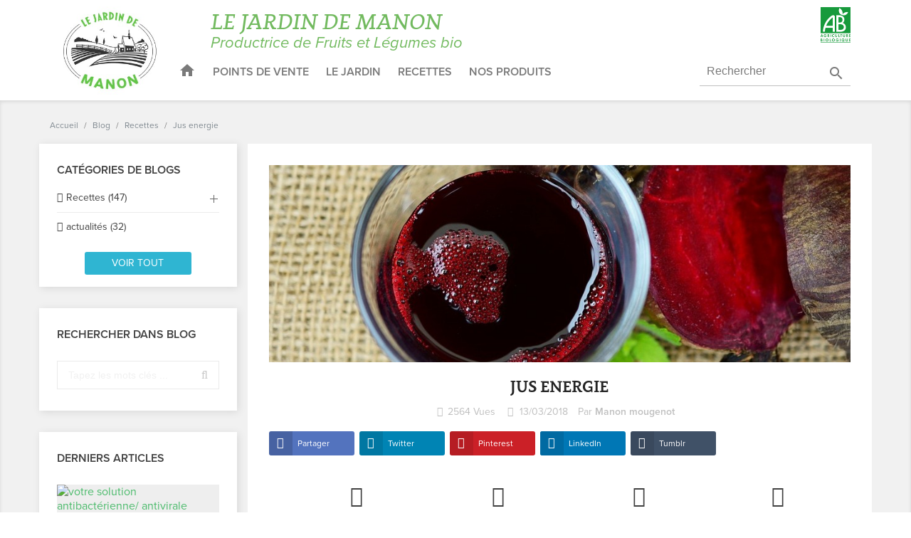

--- FILE ---
content_type: text/html; charset=utf-8
request_url: https://www.lejardindemanon.com/blog/post/jus-energie-.html
body_size: 16757
content:
<!doctype html>
<html lang="fr">

  <head>
    
      
  <meta charset="utf-8">


  <meta http-equiv="x-ua-compatible" content="ie=edge">



  <title>Jus energie</title>
  <meta name="description" content="Le jus concocté à base de betterave, pomme et gingembre est le jus énergie par excellence! La betterave riche en magnésium, phosphore, fer, vitamines du groupe B apportera soutient à votre organisme. Tandis que le gingembre, aux multiples vertus vous donnera un peu de pep&#039;s pour des journées pleines">
  <meta name="keywords" content="lejardindemanon,bio,recette,local,jus,energie,fruits">
    


  <meta name="viewport" content="width=device-width, initial-scale=1">



  <link rel="icon" type="image/vnd.microsoft.icon" href="/img/favicon.ico?1513044681">
  <link rel="shortcut icon" type="image/x-icon" href="/img/favicon.ico?1513044681">



    <link rel="stylesheet" href="https://www.lejardindemanon.com/modules/mycollectionplaces/views/css/front.css" type="text/css" media="screen">
  <link rel="stylesheet" href="https://www.lejardindemanon.com/modules/mycollectionplaces/views/css/planning.css" type="text/css" media="screen">
  <link rel="stylesheet" href="https://www.lejardindemanon.com/themes/jardinmanon/assets/cache/theme-10c31c82.css" type="text/css" media="all">
<link rel="stylesheet" href="https://use.typekit.net/txg3wai.css">





  

  <script type="text/javascript">
        var prestashop = {"cart":{"products":[],"totals":{"total":{"type":"total","label":"Total","amount":0,"value":"0,00\u00a0\u20ac"},"total_including_tax":{"type":"total","label":"Total TTC","amount":0,"value":"0,00\u00a0\u20ac"},"total_excluding_tax":{"type":"total","label":"Total HT :","amount":0,"value":"0,00\u00a0\u20ac"}},"subtotals":{"products":{"type":"products","label":"Sous-total","amount":0,"value":"0,00\u00a0\u20ac"},"discounts":null,"shipping":{"type":"shipping","label":"Livraison","amount":0,"value":"gratuit"},"tax":null},"products_count":0,"summary_string":"0 articles","vouchers":{"allowed":1,"added":[]},"discounts":[],"minimalPurchase":0,"minimalPurchaseRequired":""},"currency":{"name":"Euro","iso_code":"EUR","iso_code_num":"978","sign":"\u20ac"},"customer":{"lastname":null,"firstname":null,"email":null,"birthday":null,"newsletter":null,"newsletter_date_add":null,"optin":null,"website":null,"company":null,"siret":null,"ape":null,"is_logged":false,"gender":{"type":null,"name":null},"addresses":[]},"language":{"name":"Fran\u00e7ais (French)","iso_code":"fr","locale":"fr-FR","language_code":"fr","is_rtl":"0","date_format_lite":"d\/m\/Y","date_format_full":"d\/m\/Y H:i:s","id":1},"page":{"title":"","canonical":null,"meta":{"title":"Jardin de Manon","description":"","keywords":"","robots":"index"},"page_name":"module-ybc_blog-blog","body_classes":{"lang-fr":true,"lang-rtl":false,"country-FR":true,"currency-EUR":true,"layout-full-width":true,"page-":true,"tax-display-enabled":true},"admin_notifications":[]},"shop":{"name":"Jardin de Manon","logo":"\/img\/jardin-de-manon-logo-1507291143.jpg","stores_icon":"\/img\/logo_stores.png","favicon":"\/img\/favicon.ico"},"urls":{"base_url":"https:\/\/www.lejardindemanon.com\/","current_url":"https:\/\/www.lejardindemanon.com\/blog\/post\/jus-energie-.html","shop_domain_url":"https:\/\/www.lejardindemanon.com","img_ps_url":"https:\/\/www.lejardindemanon.com\/img\/","img_cat_url":"https:\/\/www.lejardindemanon.com\/img\/c\/","img_lang_url":"https:\/\/www.lejardindemanon.com\/img\/l\/","img_prod_url":"https:\/\/www.lejardindemanon.com\/img\/p\/","img_manu_url":"https:\/\/www.lejardindemanon.com\/img\/m\/","img_sup_url":"https:\/\/www.lejardindemanon.com\/img\/su\/","img_ship_url":"https:\/\/www.lejardindemanon.com\/img\/s\/","img_store_url":"https:\/\/www.lejardindemanon.com\/img\/st\/","img_col_url":"https:\/\/www.lejardindemanon.com\/img\/co\/","img_url":"https:\/\/www.lejardindemanon.com\/themes\/jardinmanon\/assets\/img\/","css_url":"https:\/\/www.lejardindemanon.com\/themes\/jardinmanon\/assets\/css\/","js_url":"https:\/\/www.lejardindemanon.com\/themes\/jardinmanon\/assets\/js\/","pic_url":"https:\/\/www.lejardindemanon.com\/upload\/","pages":{"address":"https:\/\/www.lejardindemanon.com\/adresse","addresses":"https:\/\/www.lejardindemanon.com\/adresses","authentication":"https:\/\/www.lejardindemanon.com\/connexion","cart":"https:\/\/www.lejardindemanon.com\/panier","category":"https:\/\/www.lejardindemanon.com\/index.php?controller=category","cms":"https:\/\/www.lejardindemanon.com\/index.php?controller=cms","contact":"https:\/\/www.lejardindemanon.com\/nous-contacter","discount":"https:\/\/www.lejardindemanon.com\/reduction","guest_tracking":"https:\/\/www.lejardindemanon.com\/suivi-commande-invite","history":"https:\/\/www.lejardindemanon.com\/historique-commandes","identity":"https:\/\/www.lejardindemanon.com\/identite","index":"https:\/\/www.lejardindemanon.com\/","my_account":"https:\/\/www.lejardindemanon.com\/mon-compte","order_confirmation":"https:\/\/www.lejardindemanon.com\/confirmation-commande","order_detail":"https:\/\/www.lejardindemanon.com\/index.php?controller=order-detail","order_follow":"https:\/\/www.lejardindemanon.com\/suivi-commande","order":"https:\/\/www.lejardindemanon.com\/commande","order_return":"https:\/\/www.lejardindemanon.com\/index.php?controller=order-return","order_slip":"https:\/\/www.lejardindemanon.com\/avoirs","pagenotfound":"https:\/\/www.lejardindemanon.com\/page-introuvable","password":"https:\/\/www.lejardindemanon.com\/recuperation-mot-de-passe","pdf_invoice":"https:\/\/www.lejardindemanon.com\/index.php?controller=pdf-invoice","pdf_order_return":"https:\/\/www.lejardindemanon.com\/index.php?controller=pdf-order-return","pdf_order_slip":"https:\/\/www.lejardindemanon.com\/index.php?controller=pdf-order-slip","prices_drop":"https:\/\/www.lejardindemanon.com\/promotions","product":"https:\/\/www.lejardindemanon.com\/index.php?controller=product","search":"https:\/\/www.lejardindemanon.com\/recherche","sitemap":"https:\/\/www.lejardindemanon.com\/plan-site","stores":"https:\/\/www.lejardindemanon.com\/magasins","supplier":"https:\/\/www.lejardindemanon.com\/fournisseur","register":"https:\/\/www.lejardindemanon.com\/connexion?create_account=1","order_login":"https:\/\/www.lejardindemanon.com\/commande?login=1"},"alternative_langs":{"fr":"https:\/\/www.lejardindemanon.com\/module\/ybc_blog\/blog?post_url_alias=jus-energie-"},"theme_assets":"\/themes\/jardinmanon\/assets\/","actions":{"logout":"https:\/\/www.lejardindemanon.com\/?mylogout="},"no_picture_image":{"bySize":{"small_default":{"url":"https:\/\/www.lejardindemanon.com\/img\/p\/fr-default-small_default.jpg","width":98,"height":74},"cart_default":{"url":"https:\/\/www.lejardindemanon.com\/img\/p\/fr-default-cart_default.jpg","width":125,"height":94},"medium_default":{"url":"https:\/\/www.lejardindemanon.com\/img\/p\/fr-default-medium_default.jpg","width":452,"height":339},"home_default":{"url":"https:\/\/www.lejardindemanon.com\/img\/p\/fr-default-home_default.jpg","width":452,"height":339},"large_default":{"url":"https:\/\/www.lejardindemanon.com\/img\/p\/fr-default-large_default.jpg","width":800,"height":600}},"small":{"url":"https:\/\/www.lejardindemanon.com\/img\/p\/fr-default-small_default.jpg","width":98,"height":74},"medium":{"url":"https:\/\/www.lejardindemanon.com\/img\/p\/fr-default-medium_default.jpg","width":452,"height":339},"large":{"url":"https:\/\/www.lejardindemanon.com\/img\/p\/fr-default-large_default.jpg","width":800,"height":600},"legend":""}},"configuration":{"display_taxes_label":true,"display_prices_tax_incl":true,"is_catalog":true,"show_prices":true,"opt_in":{"partner":true},"quantity_discount":{"type":"discount","label":"Remise"},"voucher_enabled":1,"return_enabled":0},"field_required":[],"breadcrumb":{"links":[{"title":"Accueil","url":"https:\/\/www.lejardindemanon.com\/"}],"count":1},"link":{"protocol_link":"https:\/\/","protocol_content":"https:\/\/"},"time":1762701473,"static_token":"94b7834b263d14ba45cb4830ea20df1a","token":"5aecdfd7753c22c7f3c3fa06b65d20da"};
      </script>



     
<script type="text/javascript">
var unlike_text ="Unliké ce post";
var like_text ="Comme ce poste";
var baseAdminDir ='//';
var ybc_blog_product_category ='0';
var ybc_blog_polls_g_recaptcha = false;
</script>
<link href="https://www.lejardindemanon.com/blog/post/jus-energie-.html" rel="canonical" />
    <style>.ybc-blog-post-footer .read_more:hover,
.blog-managament-information button[type="submit"]:hover,
.ybc-blog-tag-a:hover,
#form_blog .btn.edit_view_post:hover,
.form_reply_comment input[type="submit"]:hover,
.form_reply input.btn.btn-primary.btn-default[name="addReplyComment"]:hover,
.form-polls-body button[name="polls_cancel"]:hover,
.form-polls-body button:hover
{
    background:#00cefd;
    border-color:#00cefd;
}
.ybc-blog-like-span.active, .be-tag-block .be-tags a, .be-tag-block .be-tags,
.ybc-blog-related-posts-meta-categories > a,
.view_post,
.comment-content h4.comment_name span,
.ybc_block_categories .active > a,
.comment-content .post_title span a,
.blog-managament-information .help-block a,
.ybc-blog-comment-info .post-author .ybc_title_block {
  color:#2fb5d2;
}
.ybc-block-comment-reply:hover,
.ybc_title_block:hover,
.read_more:hover,
.form_reply input.btn.btn-primary.btn-default[name="addReplyComment"] + .btn.btn-default:hover,
.comment-content .post_title span a:hover,
.list_category_item .sub_category li a:hover,
.ybc_block_categories .active > a:hover,
.ybc-blog-comment-info .post-author .ybc_title_block:hover,
.blog-managament-information .help-block a:hover,
#form_blog a.ybc_button_backtolist:hover{
    color: #00cefd;
}
.ybc-blog-thumbnail-list.carousel .ybc-blog-thumbnail-item.slick-current:before,
.ybc-blog-slider.carousel .slick-dots .slick-active button{
    border-color: #2fb5d2;
}
.ybc-blog-form-comment .blog-submit .button,
.blog-managament-information button[type="submit"],
.ybc-blog-slider.carousel .slick-dots .slick-active button,
.blog_view_all, .view_all_link,
.blog_view_all_button a,
.form-polls-body button,
.form_reply input.btn.btn-primary.btn-default[name="addReplyComment"],
.add_new_post_blog a,
#form_blog button[type="submit"],
#form_blog .btn.edit_view_post,
.form_reply_comment input[type="submit"],
.ets_blog_loading .squaresWaveG
{
  background:#2fb5d2; 
}

.ybc-blog-form-comment .blog-submit .button:hover,
.blog_view_all:hover, .view_all_link:hover,
.blog_view_all_button a:hover,
.add_new_post_blog a:hover,
#form_blog button[type='submit']:hover
{
  background:#00cefd; 
}
.ybc_blog_ltr_mode a:hover, 
.ybc-blog-wrapper-detail a:hover,
.ybc-blog-like-span:hover, 
.blog-main-page a:hover,
.ybc_button_backtolist:hover,
.ybc-block-comment-report:hover{
    color: #00cefd;
}
.nivo-caption {
     background:#2fb5d2; 
     opacity:0.6;
}

.form-polls-body button,
.form_reply_comment input[type="submit"]{
    border: 1px solid #2fb5d2;
}

@keyframes bounce_squaresWaveG {
    0% {
        background-color: #2fb5d2;
    }

    100% {
        background-color: rgb(255, 255, 255);
    }
}

@-o-keyframes bounce_squaresWaveG {
    0% {
        background-color: #2fb5d2;
    }

    100% {
        background-color: rgb(255, 255, 255);
    }
}

@-ms-keyframes bounce_squaresWaveG {
    0% {
        background-color: #2fb5d2;
    }

    100% {
        background-color: rgb(255, 255, 255);
    }
}

@-webkit-keyframes bounce_squaresWaveG {
    0% {
        background-color: #2fb5d2;
    }

    100% {
        background-color: rgb(255, 255, 255);
    }
}

@-moz-keyframes bounce_squaresWaveG {
    0% {
        background-color: #2fb5d2;
    }

    100% {
        background-color: rgb(255, 255, 255);
    }
}</style>
    <meta property="og:app_id"        content="id_app" />
    <meta property="og:type"          content="article" />
    <meta property="og:title"         content="Jus energie" />
    <meta property="og:image"         content="https://www.lejardindemanon.com/modules/ybc_blog/views/img/post/jus betterave long.jpg" />
    <meta property="og:description"   content="Le jus concocté à base de betterave, pomme et gingembre est le jus énergie par excellence!  La betterave riche en magnésium, phosphore, fer, vitamines du groupe B apportera soutient à votre organisme. Tandis que le gingembre, aux multiples vertus vous donnera un peu de pep&#039;s pour des journées pleines de vitalité!" />
    <meta itemprop="author"           content="Manon Mougenot"/>
    <meta property="og:url"           content="https://www.lejardindemanon.com/blog/post/jus-energie-.html" />
    <meta name="twitter:card"         content="summary_large_image" />
 




    
  </head>

  <body id="ybc_blog_page" class="lang-fr country-fr ybc-blog">

    
      
    

    <main>
      
              

      <header id="header">
        
          
  <div class="header-banner">
    
  </div>


<div class="container">
  <div class="row">
    <div class="col-logo hidden-sm-down" id="_desktop_logo">
      <a href="https://www.lejardindemanon.com/">
        <img class="logo img-responsive" src="/img/jardin-de-manon-logo-1507291143.jpg" alt="Jardin de Manon">
      </a>
    </div>
    <div class="col-infos">
      
        <nav class="header-nav">
            <div class="hidden-sm-down header-nav-desktop">
              <div class="col-lg-8 hidden-md-down">
                                <div class="banner">
                  <span class="sitename">LE JARDIN DE MANON</span>
                  <span class="slogan">Productrice de Fruits et Légumes bio</span>
                </div>
              </div>
              <div class="col-lg-4 col-12 right-nav">
                                <img src="/themes/jardinmanon/assets/images/logos-AB-simple.jpg" class="img-fluid" style="max-height: 50px;"/>
              </div>
            </div>
            <div class="hidden-md-up text-sm-center mobile">
              <div class="float-left" id="menu-icon">
                <i class="material-icons d-inline">&#xE5D2;</i>
              </div>
              <div class="float-right" id="_mobile_cart"></div>
              <div class="float-right" id="_mobile_user_info"></div>
              <div class="top-logo" id="_mobile_logo"></div>
              <div class="clearfix"></div>
            </div>
        </nav>
      

      
        <div class="header-top">
          <div class=" header-top-wrapper">
            

<div class="menu col-lg-9 col-md-8 js-top-menu position-static hidden-sm-down" id="_desktop_top_menu">
    
          <ul class="top-menu" id="top-menu" data-depth="0">
                    <li class="link" id="lnk-home">
                          <a
                class="dropdown-item"
                href="/" data-depth="0"
                              >
                                                  <i class="material-icons home">home</i><span class="sr-only">Accueil</span>
                              </a>
                                                                    </li>
                    <li class="cms-page" id="cms-page-8">
                          <a
                class="dropdown-item"
                href="https://www.lejardindemanon.com/points-de-vente-paniers-bio-aix-en-provence-8" data-depth="0"
                              >
                                                  Points de vente
                              </a>
                                                          <div class="popover sub-menu js-sub-menu collapse" id="top_sub_menu_cmspage1">
                  <ul class="top-menu" data-depth="1">
                    <li class="cms" id="cms-page-8">
                      <a class="dropdown-item dropdown-submenu" href="https://www.lejardindemanon.com/points-de-vente-paniers-bio-aix-en-provence-8#section-retrait-manon" data-depth="1">
                        Notre Magasin
                      </a>
                    </li>
                    <li class="cms" id="cms-page-10">
                      <a class="dropdown-item dropdown-submenu" href="https://www.lejardindemanon.com/points-de-vente-paniers-bio-aix-en-provence-8#section-marche-aix" data-depth="1">
                        Nos Marchés d'Aix-en-Pce & Puyricard
                      </a>
                    </li>
                    <li class="cms" id="cms-page-10-2">
                      <a class="dropdown-item dropdown-submenu" href="https://www.lejardindemanon.com/points-de-vente-paniers-bio-aix-en-provence-8#section-stands-paca" data-depth="1">
                        Nos stands en région PACA
                      </a>
                    </li>
                  </ul>
                </div>
                                        </li>
                    <li class="cms-page" id="cms-page-6">
                          <a
                class="dropdown-item"
                href="https://www.lejardindemanon.com/jardin-manon-agriculture-bio-aix-eguilles-6" data-depth="0"
                              >
                                                  Le jardin
                              </a>
                                                                        <div class="popover sub-menu js-sub-menu collapse" id="top_sub_menu_cmspage1">
                  <ul class="top-menu" data-depth="1">
                    <li class="cms" id="cms-page-6">
                      <a class="dropdown-item dropdown-submenu" href="https://www.lejardindemanon.com/jardin-manon-agriculture-bio-aix-eguilles-6" data-depth="1">
                        Notre jardin
                      </a>
                    </li>
                    <li class="cms" id="cms-page-6-2">
                      <a class="dropdown-item dropdown-submenu" href="https://www.lejardindemanon.com/jardin-manon-agriculture-bio-aix-eguilles-6#section-jardin-poules-pondeuses" data-depth="1">
                        Nos poules pondeuses
                      </a>
                    </li>
                    <li class="cms" id="cms-page-6-3">
                      <a class="dropdown-item dropdown-submenu" href="https://www.lejardindemanon.com/jardin-manon-agriculture-bio-aix-eguilles-6#section-jardin-label-bio" data-depth="1">
                        Notre label BIO
                      </a>
                    </li>
                    <li class="cms" id="cms-page-12">
                      <a class="dropdown-item dropdown-submenu" href="https://www.lejardindemanon.com/manon-mougenot-12" data-depth="1">
                        Manon Mougenot
                      </a>
                    </li>
                    <li class="cms" id="cms-page-12-2">
                      <a class="dropdown-item dropdown-submenu" href="https://www.lejardindemanon.com/manon-mougenot-12" data-depth="1">
                        Notre équipe
                      </a>
                    </li>
                  </ul>
                </div>
                          </li>
                    <li class="link" id="lnk-recettes">
                          <a
                class="dropdown-item"
                href="/blog" data-depth="0"
                              >
                                                  Recettes
                              </a>
                                                                    </li>
                    <li class="link" id="lnk-nos-produits">
                          <a
                class="dropdown-item"
                href="https://www.lejardindemanon.com/panier-bio/nos-produits-141" data-depth="0"
                              >
                                                  Nos produits
                              </a>
                                                                    </li>
              </ul>
    
    <div class="clearfix"></div>
</div>
<!-- Block search module TOP -->
<div id="search_widget" class="col-lg-3 col-md-4 col-sm-12 search-widget" data-search-controller-url="//www.lejardindemanon.com/recherche">
	<form method="get" action="//www.lejardindemanon.com/recherche">
		<input type="hidden" name="controller" value="search">
		<input type="text" name="s" value="" placeholder="Rechercher" aria-label="Rechercher">
		<button type="submit">
			<i class="material-icons search">&#xE8B6;</i>
      <span class="hidden-xl-down">Rechercher</span>
		</button>
	</form>
</div>
<!-- /Block search module TOP -->

            <div class="clearfix"></div>
          </div>
          <div id="mobile_top_menu_wrapper" class="row hidden-md-up" style="display:none;">
            <div class="col-12 js-top-menu mobile" id="_mobile_top_menu"></div>
            <div class="js-top-menu-bottom">
              <div id="_mobile_currency_selector"></div>
              <div id="_mobile_language_selector"></div>
              <div id="_mobile_contact_link"></div>
            </div>
          </div>
        </div>
        
      
    </div>
  </div>



</div>        
      </header>

      
        
<aside id="notifications">
  <div class="container">
    
    
    
      </div>
</aside>
      

      <section id="wrapper">
        
          
            <nav data-depth="4" class="breadcrumb hidden-sm-down container">
  <ol itemscope itemtype="http://schema.org/BreadcrumbList">
          
        <li itemprop="itemListElement" itemscope itemtype="http://schema.org/ListItem">
          <a itemprop="item" href="https://www.lejardindemanon.com/">
            <span itemprop="name">Accueil</span>
          </a>
          <meta itemprop="position" content="1">
        </li>
      
          
        <li itemprop="itemListElement" itemscope itemtype="http://schema.org/ListItem">
          <a itemprop="item" href="https://www.lejardindemanon.com/blog">
            <span itemprop="name">Blog</span>
          </a>
          <meta itemprop="position" content="2">
        </li>
      
          
        <li itemprop="itemListElement" itemscope itemtype="http://schema.org/ListItem">
          <a itemprop="item" href="https://www.lejardindemanon.com/blog/category/recettes.html">
            <span itemprop="name">Recettes</span>
          </a>
          <meta itemprop="position" content="3">
        </li>
      
          
        <li itemprop="itemListElement" itemscope itemtype="http://schema.org/ListItem">
          <a itemprop="item" href="https://www.lejardindemanon.com/blog/post/jus-energie-.html">
            <span itemprop="name">Jus energie</span>
          </a>
          <meta itemprop="position" content="4">
        </li>
      
      </ol>
</nav>
          
          <div class="row">
            

            

            <div id="left-column" class="col-xs-12 col-sm-4 col-md-3">
          <div class="ybc-navigation-blog">Blog navigation</div>
<div class="ybc-navigation-blog-content">
            <div class="block ybc_block_categories ybc_blog_ltr_mode">
        <h4 class="title_blog title_block">Catégories de blogs</h4>    
        <div class="content_block block_content">
                <ul class="tree">
                        			        				<li class="category_1 ">
	<a href="https://www.lejardindemanon.com/blog/category/recettes.html">Recettes&nbsp;(147)</a>
	        <span class="category-blog-parent">click</span>
		<ul class="children">
									<li class="category_8 ">
	<a href="https://www.lejardindemanon.com/blog/category/entrees.html">entrées&nbsp;(20)</a>
	</li>												<li class="category_9 ">
	<a href="https://www.lejardindemanon.com/blog/category/plats.html">plats&nbsp;(41)</a>
	</li>												<li class="category_10 ">
	<a href="https://www.lejardindemanon.com/blog/category/soupes.html">soupes&nbsp;(23)</a>
	</li>												<li class="category_11 ">
	<a href="https://www.lejardindemanon.com/blog/category/desserts.html">desserts&nbsp;(36)</a>
	</li>												<li class="category_12 ">
	<a href="https://www.lejardindemanon.com/blog/category/boissons.html">boissons&nbsp;(7)</a>
	</li>												<li class="category_13 ">
	<a href="https://www.lejardindemanon.com/blog/category/accompagnements.html">accompagnements&nbsp;(27)</a>
	</li>												<li class="category_14 last ">
	<a href="https://www.lejardindemanon.com/blog/category/petit-dejeuner.html">petit-déjeuner&nbsp;(10)</a>
	</li>							</ul>
	</li>        			        		        			        				<li class="category_7 last ">
	<a href="https://www.lejardindemanon.com/blog/category/actualites.html">actualités&nbsp;(32)</a>
	</li>        			        		            </ul>
                <div class="blog_view_all_button">
                <a class="blog_view_all" href="https://www.lejardindemanon.com/blog/categories">Voir tout</a>
            </div>
        </div>    
    </div>
    
    <div class="block ybc_block_search ybc_blog_ltr_mode">
    <h4 class="title_blog title_block">Rechercher dans blog</h4>
    <div class="content_block block_content">
        <form action="https://www.lejardindemanon.com/blog" method="post">
            <input class="form-control" type="text" name="blog_search" placeholder="Tapez les mots clés ..." value="" />
            <input class="button" type="submit" value="Chercher" />
            <span class="icon_search"></span>
        </form>
    </div>
</div>

        <div class="block ybc_block_latest ybc_blog_ltr_mode page_blog  ybc_block_slider">
        <h4 class="title_blog title_block">Derniers articles</h4>
                <div class="block_content">
            <ul class="owl-rtl owl-carousel">
                                    <li > 
                                                    <a class="ybc_item_img" href="https://www.lejardindemanon.com/blog/post/votre-solution-antibacterienne-antivirale.html">
                                <img src="/modules/ybc_blog/views/img/post/thumb/7B7E0366-4421-4818-8A24-C8EC427EBFD0.JPG" alt="votre solution antibactérienne/ antivirale" title="votre solution antibactérienne/ antivirale" />
                            </a>
                                                <div class="ybc-blog-latest-post-content">
                            <a class="ybc_title_block" href="https://www.lejardindemanon.com/blog/post/votre-solution-antibacterienne-antivirale.html">votre solution antibactérienne/ antivirale</a>
                            <div class="ybc-blog-sidear-post-meta">
                                                                    <div class="ybc-blog-categories">
                                                                                                        
                                        <div class="be-categories">
                                            <span class="be-label">Publié dans: </span>
                                                                                                                                    
                                                <a href="https://www.lejardindemanon.com/blog/category/actualites.html">Actualités</a>                                                                                    </div>
                                    </div>
                                                                <span class="post-date">08/03/2020</span>
                            </div>
                             
                                <div class="ybc-blog-latest-toolbar">
                                                                            <span class="ybc-blog-latest-toolbar-views">3772 <span>vues</span></span> 
                                       
                                                                     
                                                                        
                                </div>
                             
                                                      
                                                                    <div class="blog_description"><p>
                                                                                    En cette période de psychose Covid 19,et avec la pénurie des lotions antibactériennes dans les officines.Voici ma...
                                        </p>
                                    </div>
                                                                                        <a class="read_more" href="https://www.lejardindemanon.com/blog/post/votre-solution-antibacterienne-antivirale.html">En savoir plus</a>
                            
                            
                        </div>
                    </li>
                                    <li > 
                                                    <a class="ybc_item_img" href="https://www.lejardindemanon.com/blog/post/gaufre-bio.html">
                                <img src="/modules/ybc_blog/views/img/post/thumb/FE188794-C9DD-4DFB-80BF-F33CB9104625.JPG" alt="Gaufre bio" title="Gaufre bio" />
                            </a>
                                                <div class="ybc-blog-latest-post-content">
                            <a class="ybc_title_block" href="https://www.lejardindemanon.com/blog/post/gaufre-bio.html">Gaufre bio</a>
                            <div class="ybc-blog-sidear-post-meta">
                                                                    <div class="ybc-blog-categories">
                                                                                                        
                                        <div class="be-categories">
                                            <span class="be-label">Publié dans: </span>
                                                                                                                                    
                                                <a href="https://www.lejardindemanon.com/blog/category/recettes.html">Recettes</a><span class="comma">, </span>                                                                                                                                    
                                                <a href="https://www.lejardindemanon.com/blog/category/desserts.html">Desserts</a><span class="comma">, </span>                                                                                                                                    
                                                <a href="https://www.lejardindemanon.com/blog/category/petit-dejeuner.html">Petit-déjeuner</a>                                                                                    </div>
                                    </div>
                                                                <span class="post-date">01/03/2020</span>
                            </div>
                             
                                <div class="ybc-blog-latest-toolbar">
                                                                            <span class="ybc-blog-latest-toolbar-views">3339 <span>vues</span></span> 
                                       
                                                                     
                                                                        
                                </div>
                             
                                                      
                                                                    <div class="blog_description"><p>
                                                                                    Une recette de gaufre unique pour déguster de délicieuses gaufres en famille !Servez les ensuite avec de la confiture...
                                        </p>
                                    </div>
                                                                                        <a class="read_more" href="https://www.lejardindemanon.com/blog/post/gaufre-bio.html">En savoir plus</a>
                            
                            
                        </div>
                    </li>
                                    <li > 
                                                    <a class="ybc_item_img" href="https://www.lejardindemanon.com/blog/post/soupe-de-nouilles-aux-petits-legumes-et-tofu-fume.html">
                                <img src="/modules/ybc_blog/views/img/post/thumb/IMG_3344_care.jpg" alt="soupe de nouilles aux petits légumes et tofu fumé" title="soupe de nouilles aux petits légumes et tofu fumé" />
                            </a>
                                                <div class="ybc-blog-latest-post-content">
                            <a class="ybc_title_block" href="https://www.lejardindemanon.com/blog/post/soupe-de-nouilles-aux-petits-legumes-et-tofu-fume.html">soupe de nouilles aux petits légumes et tofu fumé</a>
                            <div class="ybc-blog-sidear-post-meta">
                                                                    <div class="ybc-blog-categories">
                                                                                                        
                                        <div class="be-categories">
                                            <span class="be-label">Publié dans: </span>
                                                                                                                                    
                                                <a href="https://www.lejardindemanon.com/blog/category/recettes.html">Recettes</a><span class="comma">, </span>                                                                                                                                    
                                                <a href="https://www.lejardindemanon.com/blog/category/soupes.html">Soupes</a>                                                                                    </div>
                                    </div>
                                                                <span class="post-date">12/02/2020</span>
                            </div>
                             
                                <div class="ybc-blog-latest-toolbar">
                                                                            <span class="ybc-blog-latest-toolbar-views">3047 <span>vues</span></span> 
                                       
                                                                     
                                                                        
                                </div>
                             
                                                      
                                                                    <div class="blog_description"><p>
                                                                                    Cette soupe de nouilles est idéale pour un repas complet,riche en protéines végétales grâce aux champignons et au...
                                        </p>
                                    </div>
                                                                                        <a class="read_more" href="https://www.lejardindemanon.com/blog/post/soupe-de-nouilles-aux-petits-legumes-et-tofu-fume.html">En savoir plus</a>
                            
                            
                        </div>
                    </li>
                                    <li > 
                                                    <a class="ybc_item_img" href="https://www.lejardindemanon.com/blog/post/kitchari-le-pilier-de-la-cuisine-ayurvedique.html">
                                <img src="/modules/ybc_blog/views/img/post/thumb/IMG_3106.jpg" alt="kitchari, le pilier de la cuisine ayurvédique" title="kitchari, le pilier de la cuisine ayurvédique" />
                            </a>
                                                <div class="ybc-blog-latest-post-content">
                            <a class="ybc_title_block" href="https://www.lejardindemanon.com/blog/post/kitchari-le-pilier-de-la-cuisine-ayurvedique.html">kitchari, le pilier de la cuisine ayurvédique</a>
                            <div class="ybc-blog-sidear-post-meta">
                                                                    <div class="ybc-blog-categories">
                                                                                                        
                                        <div class="be-categories">
                                            <span class="be-label">Publié dans: </span>
                                                                                                                                    
                                                <a href="https://www.lejardindemanon.com/blog/category/recettes.html">Recettes</a><span class="comma">, </span>                                                                                                                                    
                                                <a href="https://www.lejardindemanon.com/blog/category/plats.html">Plats</a>                                                                                    </div>
                                    </div>
                                                                <span class="post-date">05/02/2020</span>
                            </div>
                             
                                <div class="ybc-blog-latest-toolbar">
                                                                            <span class="ybc-blog-latest-toolbar-views">3440 <span>vues</span></span> 
                                       
                                                                     
                                                                        
                                </div>
                             
                                                      
                                                                    <div class="blog_description"><p>
                                                                                    Le kitchari est un plat emblématique, base de la cuisine indienne. Composé de céréales « riz complet », légumineuses...
                                        </p>
                                    </div>
                                                                                        <a class="read_more" href="https://www.lejardindemanon.com/blog/post/kitchari-le-pilier-de-la-cuisine-ayurvedique.html">En savoir plus</a>
                            
                            
                        </div>
                    </li>
                                    <li > 
                                                    <a class="ybc_item_img" href="https://www.lejardindemanon.com/blog/post/carbonara-de-courge-spaghetti.html">
                                <img src="/modules/ybc_blog/views/img/post/thumb/IMG_1702-1.jpg" alt="carbonara de courge spaghetti" title="carbonara de courge spaghetti" />
                            </a>
                                                <div class="ybc-blog-latest-post-content">
                            <a class="ybc_title_block" href="https://www.lejardindemanon.com/blog/post/carbonara-de-courge-spaghetti.html">carbonara de courge spaghetti</a>
                            <div class="ybc-blog-sidear-post-meta">
                                                                    <div class="ybc-blog-categories">
                                                                                                        
                                        <div class="be-categories">
                                            <span class="be-label">Publié dans: </span>
                                                                                                                                    
                                                <a href="https://www.lejardindemanon.com/blog/category/recettes.html">Recettes</a><span class="comma">, </span>                                                                                                                                    
                                                <a href="https://www.lejardindemanon.com/blog/category/plats.html">Plats</a>                                                                                    </div>
                                    </div>
                                                                <span class="post-date">04/02/2020</span>
                            </div>
                             
                                <div class="ybc-blog-latest-toolbar">
                                                                            <span class="ybc-blog-latest-toolbar-views">2997 <span>vues</span></span> 
                                       
                                                                     
                                                                        
                                </div>
                             
                                                      
                                                                    <div class="blog_description"><p>
                                                                                    






Aujourd’hui je vous propose une revisite des pâtes à la carbonara,avec un légume de saison : la courge...
                                        </p>
                                    </div>
                                                                                        <a class="read_more" href="https://www.lejardindemanon.com/blog/post/carbonara-de-courge-spaghetti.html">En savoir plus</a>
                            
                            
                        </div>
                    </li>
                            </ul>
                            <div class="blog_view_all_button">
                    <a href="https://www.lejardindemanon.com/blog/latest" class="view_all_link">Voir tout</a>
                </div>
                    </div>
        <div class="clear"></div>
    </div>
    

            <div class="block ybc_block_popular ybc_blog_ltr_mode page_blog  ybc_block_slider">
        <h4 class="title_blog title_block">Articles populaires</h4>
                <div class="block_content">
        <ul class="owl-carousel">
                            <li > 
                    <a class="ybc_item_img" href="https://www.lejardindemanon.com/blog/post/astuce-sante-n1-une-silhouette-equilibree.html"><img src="/modules/ybc_blog/views/img/post/thumb/detox-kundalini-yoga-ekongkar-e1490807653873.jpg" alt="Astuce santé n°1 une silhouette équilibrée" title="Astuce santé n°1 une silhouette équilibrée" /></a>                        
                    <div class="ybc-blog-popular-content"> 
                        <a class="ybc_title_block" href="https://www.lejardindemanon.com/blog/post/astuce-sante-n1-une-silhouette-equilibree.html">Astuce santé n°1 une silhouette équilibrée</a> 
                                                    <div class="ybc-blog-sidear-post-meta">
                                                                
                                                                    <span class="post-date">
                                        31/01/2018
                                    </span>
                                                            </div>
                                                                            <div class="ybc-blog-latest-toolbar">                                         
                                                                    <span class="ybc-blog-latest-toolbar-views">8268 <span>vues</span></span> 
                                 
                                                                                            </div>
                          
                                          
                                                            <div class="blog_description">
                                                                            Une silhouette équilibrée !
Pendant l’hiver, on emmagasine plutôt qu’on élimine ! Même si l’organisme se nettoie...
                                                                    </div>
                                                                            <a class="read_more" href="https://www.lejardindemanon.com/blog/post/astuce-sante-n1-une-silhouette-equilibree.html">En savoir plus</a>
                    </div>
                </li>
                            <li > 
                    <a class="ybc_item_img" href="https://www.lejardindemanon.com/blog/post/l-eau-c-est-la-vie-.html"><img src="/modules/ybc_blog/views/img/post/thumb/eau 1.jpg" alt="Astuce n°4 L&#039;eau, c&#039;est la vie !" title="Astuce n°4 L&#039;eau, c&#039;est la vie !" /></a>                        
                    <div class="ybc-blog-popular-content"> 
                        <a class="ybc_title_block" href="https://www.lejardindemanon.com/blog/post/l-eau-c-est-la-vie-.html">Astuce n°4 L&#039;eau, c&#039;est la vie !</a> 
                                                    <div class="ybc-blog-sidear-post-meta">
                                                                
                                                                    <span class="post-date">
                                        10/05/2018
                                    </span>
                                                            </div>
                                                                            <div class="ybc-blog-latest-toolbar">                                         
                                                                    <span class="ybc-blog-latest-toolbar-views">7229 <span>vues</span></span> 
                                 
                                                                                            </div>
                          
                                          
                                                            <div class="blog_description">
                                                                            Notre alimentation nous apporte une partie de l’eau nécessaire au bon fonctionnement de notre organisme, or pour...
                                                                    </div>
                                                                            <a class="read_more" href="https://www.lejardindemanon.com/blog/post/l-eau-c-est-la-vie-.html">En savoir plus</a>
                    </div>
                </li>
                            <li > 
                    <a class="ybc_item_img" href="https://www.lejardindemanon.com/blog/post/le-salon-de-manon-6e-edition-le-23-24-juin-2018-.html"><img src="/modules/ybc_blog/views/img/post/thumb/salon de manon flyer 2018_HD.jpg" alt="Le salon de Manon 6e Edition le 23 &amp; 24 JUIN 2018" title="Le salon de Manon 6e Edition le 23 &amp; 24 JUIN 2018" /></a>                        
                    <div class="ybc-blog-popular-content"> 
                        <a class="ybc_title_block" href="https://www.lejardindemanon.com/blog/post/le-salon-de-manon-6e-edition-le-23-24-juin-2018-.html">Le salon de Manon 6e Edition le 23 &amp; 24 JUIN 2018</a> 
                                                    <div class="ybc-blog-sidear-post-meta">
                                                                
                                                                    <span class="post-date">
                                        20/05/2018
                                    </span>
                                                            </div>
                                                                            <div class="ybc-blog-latest-toolbar">                                         
                                                                    <span class="ybc-blog-latest-toolbar-views">6931 <span>vues</span></span> 
                                 
                                                                                            </div>
                          
                                          
                                                            <div class="blog_description">
                                                                            Vous voulez goûter des produits bio(fromage, charcuteries, vins, biscuits...) de la region ?Vous adorez flâner entre...
                                                                    </div>
                                                                            <a class="read_more" href="https://www.lejardindemanon.com/blog/post/le-salon-de-manon-6e-edition-le-23-24-juin-2018-.html">En savoir plus</a>
                    </div>
                </li>
                            <li > 
                    <a class="ybc_item_img" href="https://www.lejardindemanon.com/blog/post/voila-le-programme-du-salon-de-manon-le-23-24-juin-2018-.html"><img src="/modules/ybc_blog/views/img/post/thumb/Invitation_manon_2018_HD copie.jpg" alt="Voilà le Programme du salon de Manon le 23 &amp; 24 juin 2018" title="Voilà le Programme du salon de Manon le 23 &amp; 24 juin 2018" /></a>                        
                    <div class="ybc-blog-popular-content"> 
                        <a class="ybc_title_block" href="https://www.lejardindemanon.com/blog/post/voila-le-programme-du-salon-de-manon-le-23-24-juin-2018-.html">Voilà le Programme du salon de Manon le 23 &amp; 24 juin 2018</a> 
                                                    <div class="ybc-blog-sidear-post-meta">
                                                                
                                                                    <span class="post-date">
                                        10/06/2018
                                    </span>
                                                            </div>
                                                                            <div class="ybc-blog-latest-toolbar">                                         
                                                                    <span class="ybc-blog-latest-toolbar-views">6928 <span>vues</span></span> 
                                 
                                                                                            </div>
                          
                                          
                                                            <div class="blog_description">
                                                                            Un Programme au top pour 2 jours en plein air au Jardin de ManonVenez Flâner au salon de manon Invitez votre famille,...
                                                                    </div>
                                                                            <a class="read_more" href="https://www.lejardindemanon.com/blog/post/voila-le-programme-du-salon-de-manon-le-23-24-juin-2018-.html">En savoir plus</a>
                    </div>
                </li>
                            <li > 
                    <a class="ybc_item_img" href="https://www.lejardindemanon.com/blog/post/venez-exposer-au-salon-de-manon-le-23-24-juin-2018-a-eguilles-.html"><img src="/modules/ybc_blog/views/img/post/thumb/le salon de manon 2018.jpg" alt="Venez exposer au Salon de Manon le 23 &amp; 24 juin 2018 à EGUILLES !" title="Venez exposer au Salon de Manon le 23 &amp; 24 juin 2018 à EGUILLES !" /></a>                        
                    <div class="ybc-blog-popular-content"> 
                        <a class="ybc_title_block" href="https://www.lejardindemanon.com/blog/post/venez-exposer-au-salon-de-manon-le-23-24-juin-2018-a-eguilles-.html">Venez exposer au Salon de Manon le 23 &amp; 24 juin 2018 à EGUILLES !</a> 
                                                    <div class="ybc-blog-sidear-post-meta">
                                                                
                                                                    <span class="post-date">
                                        28/02/2018
                                    </span>
                                                            </div>
                                                                            <div class="ybc-blog-latest-toolbar">                                         
                                                                    <span class="ybc-blog-latest-toolbar-views">6688 <span>vues</span></span> 
                                 
                                                                                            </div>
                          
                                          
                                                            <div class="blog_description">
                                                                            Les 23 et 24 juin 2018, 6e édition du Salon Bio au Jardin de Manon ! Réservez vite la date dans votre agenda, le...
                                                                    </div>
                                                                            <a class="read_more" href="https://www.lejardindemanon.com/blog/post/venez-exposer-au-salon-de-manon-le-23-24-juin-2018-a-eguilles-.html">En savoir plus</a>
                    </div>
                </li>
                    </ul>
                    <div class="blog_view_all_button">
                <a href="https://www.lejardindemanon.com/blog/popular" class="view_all_link">Voir tout</a>
            </div>
                </div>
        <div class="clear"></div>
    </div>

        <div class="block ybc_blog_ltr_mode ybc_block_featured page_blog  ybc_block_slider">
        <h4 class="title_blog title_block">Articles en vedette</h4>
                <div class="block_content">
        <ul class="owl-carousel">
                            <li > 
                    <a class="ybc_item_img" href="https://www.lejardindemanon.com/blog/post/votre-solution-antibacterienne-antivirale.html"><img src="/modules/ybc_blog/views/img/post/thumb/7B7E0366-4421-4818-8A24-C8EC427EBFD0.JPG" alt="votre solution antibactérienne/ antivirale" title="votre solution antibactérienne/ antivirale" /></a>                    <div class="ybc-blog-latest-post-content">
                        <a class="ybc_title_block" href="https://www.lejardindemanon.com/blog/post/votre-solution-antibacterienne-antivirale.html">votre solution antibactérienne/ antivirale</a>
                        <div class="ybc-blog-sidear-post-meta">
                                                            <div class="ybc-blog-categories">
                                                                                                
                                    <div class="be-categories">
                                        <span class="be-label">Publié dans: </span>
                                                                                                                            
                                            <a href="https://www.lejardindemanon.com/blog/category/actualites.html">Actualités</a>                                                                            </div>
                                </div>
                                                        <span class="post-date">08/03/2020</span>
                        </div>
                        
                         
                            <div class="ybc-blog-latest-toolbar">
                                                                    <span class="ybc-blog-latest-toolbar-views">
                                        3772                                             <span>vues</span>
                                                                            </span> 
                                       
                                                             
                                                                
                            </div>
                          
                                                  
                                                            <div class="blog_description">
                                                                            En cette période de psychose Covid 19,et avec la pénurie des lotions antibactériennes dans les officines.Voici ma...
                                                                    </div>
                                                                            <a class="read_more" href="https://www.lejardindemanon.com/blog/post/votre-solution-antibacterienne-antivirale.html">En savoir plus</a>
                        
                    </div>
                </li>
                            <li > 
                    <a class="ybc_item_img" href="https://www.lejardindemanon.com/blog/post/gaufre-bio.html"><img src="/modules/ybc_blog/views/img/post/thumb/FE188794-C9DD-4DFB-80BF-F33CB9104625.JPG" alt="Gaufre bio" title="Gaufre bio" /></a>                    <div class="ybc-blog-latest-post-content">
                        <a class="ybc_title_block" href="https://www.lejardindemanon.com/blog/post/gaufre-bio.html">Gaufre bio</a>
                        <div class="ybc-blog-sidear-post-meta">
                                                            <div class="ybc-blog-categories">
                                                                                                
                                    <div class="be-categories">
                                        <span class="be-label">Publié dans: </span>
                                                                                                                            
                                            <a href="https://www.lejardindemanon.com/blog/category/recettes.html">Recettes</a><span class="comma">, </span>                                                                                                                            
                                            <a href="https://www.lejardindemanon.com/blog/category/desserts.html">Desserts</a><span class="comma">, </span>                                                                                                                            
                                            <a href="https://www.lejardindemanon.com/blog/category/petit-dejeuner.html">Petit-déjeuner</a>                                                                            </div>
                                </div>
                                                        <span class="post-date">01/03/2020</span>
                        </div>
                        
                         
                            <div class="ybc-blog-latest-toolbar">
                                                                    <span class="ybc-blog-latest-toolbar-views">
                                        3339                                             <span>vues</span>
                                                                            </span> 
                                       
                                                             
                                                                
                            </div>
                          
                                                  
                                                            <div class="blog_description">
                                                                            Une recette de gaufre unique pour déguster de délicieuses gaufres en famille !Servez les ensuite avec de la confiture...
                                                                    </div>
                                                                            <a class="read_more" href="https://www.lejardindemanon.com/blog/post/gaufre-bio.html">En savoir plus</a>
                        
                    </div>
                </li>
                            <li > 
                    <a class="ybc_item_img" href="https://www.lejardindemanon.com/blog/post/soupe-de-nouilles-aux-petits-legumes-et-tofu-fume.html"><img src="/modules/ybc_blog/views/img/post/thumb/IMG_3344_care.jpg" alt="soupe de nouilles aux petits légumes et tofu fumé" title="soupe de nouilles aux petits légumes et tofu fumé" /></a>                    <div class="ybc-blog-latest-post-content">
                        <a class="ybc_title_block" href="https://www.lejardindemanon.com/blog/post/soupe-de-nouilles-aux-petits-legumes-et-tofu-fume.html">soupe de nouilles aux petits légumes et tofu fumé</a>
                        <div class="ybc-blog-sidear-post-meta">
                                                            <div class="ybc-blog-categories">
                                                                                                
                                    <div class="be-categories">
                                        <span class="be-label">Publié dans: </span>
                                                                                                                            
                                            <a href="https://www.lejardindemanon.com/blog/category/recettes.html">Recettes</a><span class="comma">, </span>                                                                                                                            
                                            <a href="https://www.lejardindemanon.com/blog/category/soupes.html">Soupes</a>                                                                            </div>
                                </div>
                                                        <span class="post-date">12/02/2020</span>
                        </div>
                        
                         
                            <div class="ybc-blog-latest-toolbar">
                                                                    <span class="ybc-blog-latest-toolbar-views">
                                        3047                                             <span>vues</span>
                                                                            </span> 
                                       
                                                             
                                                                
                            </div>
                          
                                                  
                                                            <div class="blog_description">
                                                                            Cette soupe de nouilles est idéale pour un repas complet,riche en protéines végétales grâce aux champignons et au...
                                                                    </div>
                                                                            <a class="read_more" href="https://www.lejardindemanon.com/blog/post/soupe-de-nouilles-aux-petits-legumes-et-tofu-fume.html">En savoir plus</a>
                        
                    </div>
                </li>
                            <li > 
                    <a class="ybc_item_img" href="https://www.lejardindemanon.com/blog/post/kitchari-le-pilier-de-la-cuisine-ayurvedique.html"><img src="/modules/ybc_blog/views/img/post/thumb/IMG_3106.jpg" alt="kitchari, le pilier de la cuisine ayurvédique" title="kitchari, le pilier de la cuisine ayurvédique" /></a>                    <div class="ybc-blog-latest-post-content">
                        <a class="ybc_title_block" href="https://www.lejardindemanon.com/blog/post/kitchari-le-pilier-de-la-cuisine-ayurvedique.html">kitchari, le pilier de la cuisine ayurvédique</a>
                        <div class="ybc-blog-sidear-post-meta">
                                                            <div class="ybc-blog-categories">
                                                                                                
                                    <div class="be-categories">
                                        <span class="be-label">Publié dans: </span>
                                                                                                                            
                                            <a href="https://www.lejardindemanon.com/blog/category/recettes.html">Recettes</a><span class="comma">, </span>                                                                                                                            
                                            <a href="https://www.lejardindemanon.com/blog/category/plats.html">Plats</a>                                                                            </div>
                                </div>
                                                        <span class="post-date">05/02/2020</span>
                        </div>
                        
                         
                            <div class="ybc-blog-latest-toolbar">
                                                                    <span class="ybc-blog-latest-toolbar-views">
                                        3440                                             <span>vues</span>
                                                                            </span> 
                                       
                                                             
                                                                
                            </div>
                          
                                                  
                                                            <div class="blog_description">
                                                                            Le kitchari est un plat emblématique, base de la cuisine indienne. Composé de céréales « riz complet », légumineuses...
                                                                    </div>
                                                                            <a class="read_more" href="https://www.lejardindemanon.com/blog/post/kitchari-le-pilier-de-la-cuisine-ayurvedique.html">En savoir plus</a>
                        
                    </div>
                </li>
                            <li > 
                    <a class="ybc_item_img" href="https://www.lejardindemanon.com/blog/post/carbonara-de-courge-spaghetti.html"><img src="/modules/ybc_blog/views/img/post/thumb/IMG_1702-1.jpg" alt="carbonara de courge spaghetti" title="carbonara de courge spaghetti" /></a>                    <div class="ybc-blog-latest-post-content">
                        <a class="ybc_title_block" href="https://www.lejardindemanon.com/blog/post/carbonara-de-courge-spaghetti.html">carbonara de courge spaghetti</a>
                        <div class="ybc-blog-sidear-post-meta">
                                                            <div class="ybc-blog-categories">
                                                                                                
                                    <div class="be-categories">
                                        <span class="be-label">Publié dans: </span>
                                                                                                                            
                                            <a href="https://www.lejardindemanon.com/blog/category/recettes.html">Recettes</a><span class="comma">, </span>                                                                                                                            
                                            <a href="https://www.lejardindemanon.com/blog/category/plats.html">Plats</a>                                                                            </div>
                                </div>
                                                        <span class="post-date">04/02/2020</span>
                        </div>
                        
                         
                            <div class="ybc-blog-latest-toolbar">
                                                                    <span class="ybc-blog-latest-toolbar-views">
                                        2997                                             <span>vues</span>
                                                                            </span> 
                                       
                                                             
                                                                
                            </div>
                          
                                                  
                                                            <div class="blog_description">
                                                                            






Aujourd’hui je vous propose une revisite des pâtes à la carbonara,avec un légume de saison : la courge...
                                                                    </div>
                                                                            <a class="read_more" href="https://www.lejardindemanon.com/blog/post/carbonara-de-courge-spaghetti.html">En savoir plus</a>
                        
                    </div>
                </li>
                    </ul>
                    <div class="blog_view_all_button">
                <a href="https://www.lejardindemanon.com/blog/featured" class="view_all_link">Voir tout</a>
            </div>
                </div>
        <div class="clear"></div>
    </div>
    

        <div class="block ybc_block_tag ybc_blog_ltr_mode">
        <h4 class="title_blog title_block">Tags de blog</h4>
                                    <div class="content_block block_content">
                <div class="blog_tag">
                                                                    <a class="tag_1000 ybc-blog-tag-a" href="https://www.lejardindemanon.com/blog/tag/exposants+th%C3%A9rapeutes">exposants thérapeutes</a>                        
                                                                    <a class="tag_1000 ybc-blog-tag-a" href="https://www.lejardindemanon.com/blog/tag/news+du+jardin">news du jardin</a>                        
                                                                    <a class="tag_1000 ybc-blog-tag-a" href="https://www.lejardindemanon.com/blog/tag/desserts">desserts</a>                        
                                                                    <a class="tag_1000 ybc-blog-tag-a" href="https://www.lejardindemanon.com/blog/tag/accompagnement">accompagnement</a>                        
                                                                    <a class="tag_1000 ybc-blog-tag-a" href="https://www.lejardindemanon.com/blog/tag/conseils+de+morgane">conseils de morgane</a>                        
                                                                    <a class="tag_1000 ybc-blog-tag-a" href="https://www.lejardindemanon.com/blog/tag/exposants+artisans">exposants artisans</a>                        
                                                                    <a class="tag_1000 ybc-blog-tag-a" href="https://www.lejardindemanon.com/blog/tag/programme">programme</a>                        
                                                                    <a class="tag_1000 ybc-blog-tag-a" href="https://www.lejardindemanon.com/blog/tag/boissons">boissons</a>                        
                                                                    <a class="tag_1000 ybc-blog-tag-a" href="https://www.lejardindemanon.com/blog/tag/cr%C3%AApes">crêpes</a>                        
                                                                    <a class="tag_1000 ybc-blog-tag-a" href="https://www.lejardindemanon.com/blog/tag/ateliers+enfants">ateliers enfants</a>                        
                                                                    <a class="tag_1000 ybc-blog-tag-a" href="https://www.lejardindemanon.com/blog/tag/plat">plat</a>                        
                                                                    <a class="tag_1000 ybc-blog-tag-a" href="https://www.lejardindemanon.com/blog/tag/foods-trucks">foods-trucks</a>                        
                                                                    <a class="tag_1000 ybc-blog-tag-a" href="https://www.lejardindemanon.com/blog/tag/bien-%C3%AAtre">bien-être</a>                        
                                                                    <a class="tag_1000 ybc-blog-tag-a" href="https://www.lejardindemanon.com/blog/tag/entr%C3%A9es">entrées</a>                        
                                                                    <a class="tag_1000 ybc-blog-tag-a" href="https://www.lejardindemanon.com/blog/tag/petit-d%C3%A9jeuner">petit-déjeuner</a>                        
                                                                    <a class="tag_1000 ybc-blog-tag-a" href="https://www.lejardindemanon.com/blog/tag/animations+enfants">animations enfants</a>                        
                                                                    <a class="tag_1000 ybc-blog-tag-a" href="https://www.lejardindemanon.com/blog/tag/exposants+cr%C3%A9ateurs">exposants créateurs</a>                        
                                                                    <a class="tag_1000 ybc-blog-tag-a" href="https://www.lejardindemanon.com/blog/tag/exposants+producteurs">exposants producteurs</a>                        
                                                                    <a class="tag_1000 ybc-blog-tag-a" href="https://www.lejardindemanon.com/blog/tag/astuces-culinaires">astuces-culinaires</a>                        
                                                                    <a class="tag_10000 ybc-blog-tag-a" href="https://www.lejardindemanon.com/blog/tag/soupe">soupe</a>                        
                                    </div>
                <!-- Tags: 10000, 1000, 500, 100, 10, 5, 1, 0 -->
            </div>
    </div>

    <div class="block ybc_blog_ltr_mode ybc_block_gallery page_blog_gallery ybc_block_default">
    <h4 class="title_blog title_block">
        <a href="https://www.lejardindemanon.com/blog/gallery">
            Galerie de photos
        </a>
    </h4> 
            <div class="block_content">
                        <ul class="">
                  
                    <li >
                                                <a title="Silence çà pousse !!! Salade, blette, mâche, radis, épinard, carotte ...."  rel="prettyPhotoBlock[galleryblock]" class="gallery_block_slider gallery_item" href="/modules/ybc_blog/views/img/gallery/IMG_9911.JPG">
                            <img src="/modules/ybc_blog/views/img/gallery/IMG_9911.JPG" title="Serre 1, ça pousse..."  alt="Serre 1, ça pousse..."  />
                        </a>
                           
                        <h3 class="ybc_title_block">Serre 1, ça pousse...</h3>                                           
                    </li>
                            
            </ul>  
                            <div class="blog_view_all_button">
                    <a class="view_all_link" href="https://www.lejardindemanon.com/blog/gallery">Voir tout</a>
                </div>
                    </div>      
         <div class="clear"></div>
</div>
        <div class="block ybc_block_archive ybc_blog_ltr_mode">
        <h4 class="title_blog title_block">
            Articles archivés
        </h4>
        <div class="content_block block_content">
            <ul class="list-year row">
                                    <li class="year-item">
                        <a href="https://www.lejardindemanon.com/blog/year/2020">Publié dans:&nbsp;2020 (13)</a>
                                                                            <ul class="list-months ">
                                                                    <li class="month-item"><a href="https://www.lejardindemanon.com/blog/month/3/2020">Mars (2)</a></li>
                                                                    <li class="month-item"><a href="https://www.lejardindemanon.com/blog/month/2/2020">Février (4)</a></li>
                                                                    <li class="month-item"><a href="https://www.lejardindemanon.com/blog/month/1/2020">Janvier (7)</a></li>
                                                            </ul>
                                            </li>
                                    <li class="year-item">
                        <a href="https://www.lejardindemanon.com/blog/year/2019">Publié dans:&nbsp;2019 (55)</a>
                                                                            <ul class="list-months ">
                                                                    <li class="month-item"><a href="https://www.lejardindemanon.com/blog/month/9/2019">Septembre (5)</a></li>
                                                                    <li class="month-item"><a href="https://www.lejardindemanon.com/blog/month/7/2019">Juillet (10)</a></li>
                                                                    <li class="month-item"><a href="https://www.lejardindemanon.com/blog/month/6/2019">Juin (1)</a></li>
                                                                    <li class="month-item"><a href="https://www.lejardindemanon.com/blog/month/5/2019">Mai (5)</a></li>
                                                                    <li class="month-item"><a href="https://www.lejardindemanon.com/blog/month/4/2019">Avril (8)</a></li>
                                                                    <li class="month-item"><a href="https://www.lejardindemanon.com/blog/month/3/2019">Mars (4)</a></li>
                                                                    <li class="month-item"><a href="https://www.lejardindemanon.com/blog/month/2/2019">Février (6)</a></li>
                                                                    <li class="month-item"><a href="https://www.lejardindemanon.com/blog/month/1/2019">Janvier (16)</a></li>
                                                            </ul>
                                            </li>
                                    <li class="year-item">
                        <a href="https://www.lejardindemanon.com/blog/year/2018">Publié dans:&nbsp;2018 (210)</a>
                                                                            <ul class="list-months ">
                                                                    <li class="month-item"><a href="https://www.lejardindemanon.com/blog/month/12/2018">Décembre (9)</a></li>
                                                                    <li class="month-item"><a href="https://www.lejardindemanon.com/blog/month/11/2018">Novembre (35)</a></li>
                                                                    <li class="month-item"><a href="https://www.lejardindemanon.com/blog/month/10/2018">Octobre (9)</a></li>
                                                                    <li class="month-item"><a href="https://www.lejardindemanon.com/blog/month/9/2018">Septembre (7)</a></li>
                                                                    <li class="month-item"><a href="https://www.lejardindemanon.com/blog/month/8/2018">Août (4)</a></li>
                                                                    <li class="month-item"><a href="https://www.lejardindemanon.com/blog/month/7/2018">Juillet (1)</a></li>
                                                                    <li class="month-item"><a href="https://www.lejardindemanon.com/blog/month/6/2018">Juin (73)</a></li>
                                                                    <li class="month-item"><a href="https://www.lejardindemanon.com/blog/month/5/2018">Mai (21)</a></li>
                                                                    <li class="month-item"><a href="https://www.lejardindemanon.com/blog/month/4/2018">Avril (5)</a></li>
                                                                    <li class="month-item"><a href="https://www.lejardindemanon.com/blog/month/3/2018">Mars (20)</a></li>
                                                                    <li class="month-item"><a href="https://www.lejardindemanon.com/blog/month/2/2018">Février (23)</a></li>
                                                                    <li class="month-item"><a href="https://www.lejardindemanon.com/blog/month/1/2018">Janvier (3)</a></li>
                                                            </ul>
                                            </li>
                            </ul>
        </div>
    </div> 

    
            <div class="page_blog block ybc_block_author ybc_blog_ltr_mode page_comment_block">
        <h4 class="title_blog title_block">Top auteurs</h4>
                <div class="block_content">
        <ul class="">
                            <li > 
                                            
                    <div class="ybc-blog-comment-content"> 
                                                    <div class="author_avata_show">
                                <img class="author_avata" src="https://www.lejardindemanon.com/modules/ybc_blog/views/img/avata/default_customer.png" />
                            </div>
                                                <div class="author_infor">
                            <a class="ybc_title_block" href="https://www.lejardindemanon.com/blog/author/3-manon-mougenot">Manon Mougenot</a> 
                            <span class="ybc_author_post_count">
                                                                    255 Articles
                                                            </span>
                            <a class="view_post" href="https://www.lejardindemanon.com/blog/author/3-manon-mougenot">
                                                                    Voir les articles
                                                            </a>
                        </div>
                    </div>
                </li>
                            <li > 
                                            
                    <div class="ybc-blog-comment-content"> 
                                                    <div class="author_avata_show">
                                <img class="author_avata" src="https://www.lejardindemanon.com/modules/ybc_blog/views/img/avata/default_customer.png" />
                            </div>
                                                <div class="author_infor">
                            <a class="ybc_title_block" href="https://www.lejardindemanon.com/blog/author/4-morgane-allard">Morgane Allard</a> 
                            <span class="ybc_author_post_count">
                                                                    22 Articles
                                                            </span>
                            <a class="view_post" href="https://www.lejardindemanon.com/blog/author/4-morgane-allard">
                                                                    Voir les articles
                                                            </a>
                        </div>
                    </div>
                </li>
                            <li > 
                                            
                    <div class="ybc-blog-comment-content"> 
                                                    <div class="author_avata_show">
                                <img class="author_avata" src="https://www.lejardindemanon.com/modules/ybc_blog/views/img/avata/default_customer.png" />
                            </div>
                                                <div class="author_infor">
                            <a class="ybc_title_block" href="https://www.lejardindemanon.com/blog/author/1-corentin-crouvisier">Corentin Crouvisier</a> 
                            <span class="ybc_author_post_count">
                                                                    1 Article
                                                            </span>
                            <a class="view_post" href="https://www.lejardindemanon.com/blog/author/1-corentin-crouvisier">
                                                                    Voir l'article
                                                            </a>
                        </div>
                    </div>
                </li>
                    </ul>
        <div class="blog_view_all_button">
            <a href="https://www.lejardindemanon.com/blog/author" class="view_all_link" title="Voir tout">Voir tout</a>
        </div>
        </div>
        <div class="clear"></div>
    </div>

    <div class="block ybc_block_rss ybc_blog_ltr_mode">
    <h4 class="title_blog title_block"><a href="https://www.lejardindemanon.com/blog/rss"><i class="fa fa-rss"></i>&nbsp;RSS de blog</a></h4>
</div>
</div>

        </div>
          
<div id="content-wrapper" class="left-column col-xs-12 col-sm-8 col-md-9">
  
                <script type="text/javascript">
            ybc_blog_report_url = 'https://www.lejardindemanon.com/index.php?fc=module&module=ybc_blog&controller=report&id_lang=1';
            ybc_blog_report_warning ="Voulez-vous signaler ce commentaire?";
            ybc_blog_error = "Un problème est survenu lors de la soumission de votre rapport. Réessayez plus tard";
            ybc_blog_delete_comment ="Voulez-vous supprimer ce commentaire?";  
            prettySkin = 'light_square';
            var placeholder_reply= "Entrez votre message...";
            prettyAutoPlay = false;
            var number_product_related_per_row =4;
            var number_post_related_per_row =3;
        </script>
                <div class="ybc_blog_layout_list ybc-blog-wrapper-detail" itemscope itemType="http://schema.org/BlogPosting">
                            <meta itemprop="author" content="manon mougenot"/>
             
            <div itemprop="publisher" itemtype="http://schema.org/Organization" itemscope="" style="display: none;">
                <meta itemprop="name" content="Jardin de Manon" />
                                    <div itemprop="logo" itemscope itemtype="http://schema.org/ImageObject">
                        <meta itemprop="url" content="http://www.lejardindemanon.com/img/jardin-de-manon-logo-1507291143.jpg" />
                        <meta itemprop="width" content="200px" />
                        <meta itemprop="height" content="100px" />
                    </div>
                            </div>
                            <div class="ybc_blog_img_wrapper" itemprop="image" itemscope itemtype="http://schema.org/ImageObject">
                    <a href="https://www.lejardindemanon.com/modules/ybc_blog/views/img/post/jus betterave long.jpg" class="prettyPhoto">                    <div class="ybc_image-single ybc_item_img_ladyload">                            
                        <img title="Jus energie" src="/modules/ybc_blog/views/img/bg-grey.png" alt="Jus energie" itemprop="url"  data-original="https://www.lejardindemanon.com/modules/ybc_blog/views/img/post/jus betterave long.jpg" class="lazyload"/>
                    </div>
                    <meta itemprop="width" content="600px" />
                    <meta itemprop="height" content="300px" />
                    </a>                </div>                        
                          <div class="ybc-blog-wrapper-content">
                            <h1 class="page-heading product-listing" itemprop="mainEntityOfPage"><span  class="title_cat" itemprop="headline">Jus energie</span></h1>
                <div class="post-details">
                    <div class="blog-extra">
                        <div class="ybc-blog-latest-toolbar">
                                              
                                <span title="Pages vues" class="ybc-blog-latest-toolbar-views">
                                    2564 
                                                                            <span>Vues</span>
                                                                    </span>
                             
                                                          
                                                                                            <span class="post-date">
                                    <span class="be-label">Posté sur: </span>
                                    <span>13/03/2018</span>
                                    <meta itemprop="datePublished" content="2018-03-13" />
                                    <meta itemprop="dateModified" content="2020-01-27" />
                                </span>
                                                                                        <div class="author-block">
                                    <span class="post-author-label">Par</span>
                                    <a href="https://www.lejardindemanon.com/blog/author/3-manon-mougenot">
                                        <span class="post-author-name">
                                                                                            Manon mougenot
                                                                                    </span>
                                    </a>
                                </div>
                                                                                    
                        </div>
                        <div class="ybc-blog-tags-social"> 
                                                    <div class="blog-extra-item blog-extra-facebook-share">
                                <ul>
                                                                            <li class="facebook icon-gray">
                                            <a target="_blank" title="Partager" class="text-hide" href="http://www.facebook.com/sharer.php?u=https://www.lejardindemanon.com/blog/post/jus-energie-.html">Partager</a>
                                        </li>
                                                                                                                <li class="twitter icon-gray">
                                            <a target="_blank" title="Twitter" class="text-hide" href="https://twitter.com/intent/tweet?text=Jus energie https://www.lejardindemanon.com/blog/post/jus-energie-.html">Twitter</a>
                                        </li>
                                                                                                                <li class="pinterest icon-gray">
                                            <a target="_blank" title="Pinterest" class="text-hide" href="http://www.pinterest.com/pin/create/button/?media=https://www.lejardindemanon.com/modules/ybc_blog/views/img/post/jus betterave long.jpg&url=https://www.lejardindemanon.com/blog/post/jus-energie-.html">Pinterest</a>
                                        </li>
                                                                                                                <li class="linkedin icon-gray">
                                            <a target="_blank" title="LinkedIn" class="text-hide" href="https://www.linkedin.com/shareArticle?mini=true&url=https://www.lejardindemanon.com/blog/post/jus-energie-.html&title=Jus energie&summary=Le jus concocté à base de betterave, pomme et gingembre est le jus énergie par excellence! La betterave riche en magnésium, phosphore, fer, vitamines du groupe B apportera soutient à votre organisme. Tandis que le gingembre, aux multiples vertus vous donnera un peu de pep&#039;s pour des journées pleines de vitalité!&source=LinkedIn">LinkedIn</a>
                                        </li>
                                                                                                                <li class="tumblr icon-gray">
                                            <a target="_blank" title="Tumblr" class="text-hide" href="http://www.tumblr.com/share/link?url=https://www.lejardindemanon.com/blog/post/jus-energie-.html">Tumblr</a>
                                        </li>
                                                                    </ul>
                            </div>   
                                  
                    </div>               
                    </div>                           
                    <div class="blog_description popup_image">
                                                    <div class="recipe-block">
<div class="heading">
<div class="recap">
<ul><li><i class="fa fa-cogs" title="Difficulté"></i> <span class="label">Difficulté</span> <span class="value">Facile</span></li>
<li><i class="fa fa-sign-language" title="Préparation"></i> <span class="label">Préparation</span> <span class="value">5 minutes</span></li>
<li><i class="fa fa-fire" title="Cuisson"></i> <span class="label">Cuisson</span> <span class="value">0 minute</span></li>
<li><i class="fa fa-users" title="personnes"></i> <span class="label">Quantité</span> <span class="value">1 personne</span></li>
</ul></div>
</div>
<div class="content">
<div class="infos">
<div class="ingredients">
<h3 class="title">Ingrédients</h3>
<ul><li>3 pommes bio</li>
<li>1 betterave bio</li>
<li>1 gingembre bio</li>
</ul></div>
</div>
<div class="preparation">
<h3 class="title">Préparation</h3>
<div class="content">
<p>1. Couper les aliments<br /><br />2. Les mixer<br /><br />3. Bien mélanger <br /><br />4. Servir frais<br /><br /><br /><br />Une recette originale du Jardin de Manon. <br /><br />Le jus concocté à base de betterave, pomme et gingembre est le jus énergie par excellence!<br />La betterave riche en magnésium, phosphore, fer, vitamines du groupe B apportera soutient à votre organisme. Tandis que le gingembre aux multiples vertus vous donnera un peu de pep's pour des journées pleines de vitalité! <br /><br /></p>
</div>
</div>
</div>
</div>
                                            </div>
                                            <form>
                            <div class="form-polls">
                                <div class="form-group polls-title noactive">
                                                                            <span>Ce blog vous a-t-il été utile?</span>
                                                                        <label for="polls_post_1" >
                                        <i class="fa fa-thumbs-o-up"></i> Oui <span id="polls_post_helpful_yes">(0)</span> 
                                        <input id="polls_post_1" type="radio" name="polls_post" value="1" />
                                    </label>
                                    <label for="polls_post_0" >
                                        <i class="fa fa-thumbs-o-down"></i> Non<span id="polls_post_helpful_no">(0)</span> 
                                        <input id="polls_post_0" type="radio" name="polls_post" value="0" />
                                    </label>
                                </div>
                                <div class="form-polls-body hidden">
                                    <div class="form-group polls-name">
                                        <input name="polls_name" id="polls_name" placeholder="Votre nom" value="" />
                                    </div>
                                    <div class="form-group polls-email">
                                        <input name="polls_email" id="polls_email" placeholder="Votre email"  value=""/>
                                    </div>
                                    <div class="form-group polls-feedback">
                                        <textarea name="polls_feedback" id="polls_feedback" placeholder="S'il vous plaît laissez-nous vos commentaires"></textarea>
                                    </div>
                                                                                                                        <div class="form-group polls-capcha">
                                               <span class="poll-capcha-wrapper">
                                                    <img rel="1762701474" class="ybc-captcha-img-data" id="ybc-blog-polls-capcha-img" src="https://www.lejardindemanon.com/module/ybc_blog/capcha?randcode=1762701474&amp;type=polls" alt="Code de sécurité" />
                                                    <input placeholder="Code de sécurité" class="form-control" name="polls_capcha_code" type="text" id="polls-capcha" value="" />
                                                    <span id="ybc-blog-polls-capcha-refesh" title="Actualiser le code"></span>
                                                </span>
                                            </div>
                                                                                                                <input type="hidden" value="1" name="polls_submit"/>
                                    <button type="submit" name="polls_submit">Soumettre</button>
                                    <button type="button" name="polls_cancel" style="margin-right: 10px;">Annuler</button>
                                    <div class="clearfix"></div>
                                </div>
                            </div>
                        </form>
                                                            <div class="extra_tag_cat">
                                                    <div class="ybc-blog-tags">
                                                                                                <span class="be-label">
                                    Marque: 
                                </span>
                                                                                                            
                                    <a href="https://www.lejardindemanon.com/blog/tag/boissons">Boissons</a>                                                            </div>
                                                                            <div class="ybc-blog-categories">
                                                                                        
                                <div class="be-categories">
                                    <span class="be-label">Publié dans: </span>
                                                                                                                    
                                        <a href="https://www.lejardindemanon.com/blog/category/recettes.html">Recettes</a>,                                                                                                                     
                                        <a href="https://www.lejardindemanon.com/blog/category/boissons.html">Boissons</a>                                                                    </div>
                            </div>
                         
                    </div>
                                                                                    <div id="ybc-blog-related-products" class="">
                            <h4 class="title_blog">
                                Produits connexes
                                                            </h4>
                            <div class="ybc-blog-related-products-wrapper ybc-blog-related-products-list">
                                                                <ul class="dt-4 blog-product-list product_list grid row ybc_related_products_type_carousel">
                                                                                                                <li class="ajax_block_product col-xs-12 col-sm-4 col-lg-3">
                                            <div class="product-container">
                                                <div class="left-block">
                                                    <a class="ybc_item_img ybc_item_img_ladyload" href="https://www.lejardindemanon.com/panier-bio/fruits-a-pepin/pommes-golden-bio-260--126/aix-marseille#/weight-1kg">
                                                        <img src="/modules/ybc_blog/views/img/bg-grey.png" alt="Pommes golden bio"  data-original="https://www.lejardindemanon.com/774-home_default/pommes-golden-bio.jpg" data-src="https://www.lejardindemanon.com/774-home_default/pommes-golden-bio.jpg" class="lazyload" />
                                                                                                                    <div class="loader_lady_custom"></div>
                                                                                                            </a>
                                                </div>
                                                <div class="right-block">
                                                    <h5><a href="https://www.lejardindemanon.com/panier-bio/fruits-a-pepin/pommes-golden-bio-260--126/aix-marseille#/weight-1kg">Pommes golden bio</a></h5>
                                                                                                            <div class="blog-product-extra content_price">
                                                                                                                        <span class="bp-price price product-price"><span class="bp-price-label">Prix:</span><span class="bp-price-display">3,20 €</span></span>
                                                                                                                    </div>
                                                                                                                                                                <div class="blog-product-desc">
                                                            Voilà une pomme BIO délicate, juteuse et parfumée qui apportera douceur et...
                                                        </div>
                                                                                                    </div>
                                            </div>
                                        </li>
                                                                            <li class="ajax_block_product col-xs-12 col-sm-4 col-lg-3">
                                            <div class="product-container">
                                                <div class="left-block">
                                                    <a class="ybc_item_img ybc_item_img_ladyload" href="https://www.lejardindemanon.com/panier-bio/legumes-racines/betterave-crue-bio-386--252/aix-marseille#/weight-500g">
                                                        <img src="/modules/ybc_blog/views/img/bg-grey.png" alt="Betterave crue BIO"  data-original="https://www.lejardindemanon.com/375-home_default/betterave-crue-bio.jpg" data-src="https://www.lejardindemanon.com/375-home_default/betterave-crue-bio.jpg" class="lazyload" />
                                                                                                                    <div class="loader_lady_custom"></div>
                                                                                                            </a>
                                                </div>
                                                <div class="right-block">
                                                    <h5><a href="https://www.lejardindemanon.com/panier-bio/legumes-racines/betterave-crue-bio-386--252/aix-marseille#/weight-500g">Betterave crue BIO</a></h5>
                                                                                                            <div class="blog-product-extra content_price">
                                                                                                                        <span class="bp-price price product-price"><span class="bp-price-label">Prix:</span><span class="bp-price-display">1,90 €</span></span>
                                                                                                                    </div>
                                                                                                                                                                <div class="blog-product-desc">
                                                            La betterave BIO se décline crue et cuite, en plusieurs variétés : rouges,...
                                                        </div>
                                                                                                    </div>
                                            </div>
                                        </li>
                                                                            <li class="ajax_block_product col-xs-12 col-sm-4 col-lg-3">
                                            <div class="product-container">
                                                <div class="left-block">
                                                    <a class="ybc_item_img ybc_item_img_ladyload" href="https://www.lejardindemanon.com/panier-bio/fruits-exotiques/gingembre-bio-564-/aix-marseille">
                                                        <img src="/modules/ybc_blog/views/img/bg-grey.png" alt="Gingembre bio"  data-original="https://www.lejardindemanon.com/739-home_default/gingembre-bio.jpg" data-src="https://www.lejardindemanon.com/739-home_default/gingembre-bio.jpg" class="lazyload" />
                                                                                                                    <div class="loader_lady_custom"></div>
                                                                                                            </a>
                                                </div>
                                                <div class="right-block">
                                                    <h5><a href="https://www.lejardindemanon.com/panier-bio/fruits-exotiques/gingembre-bio-564-/aix-marseille">Gingembre bio</a></h5>
                                                                                                            <div class="blog-product-extra content_price">
                                                                                                                        <span class="bp-price price product-price"><span class="bp-price-label">Prix:</span><span class="bp-price-display">1,50 €</span></span>
                                                                                                                    </div>
                                                                                                                                                                <div class="blog-product-desc">
                                                            
                                                        </div>
                                                                                                    </div>
                                            </div>
                                        </li>
                                                                    </ul>
                            </div>
                        </div>
                                        <div class="ybc-blog-wrapper-comment"> 
                                                     
                            <div class="ybc_comment_form_blog">
                                <h4 class="title_blog">Laissez un commentaire</h4>
                                <div class="ybc-blog-form-comment" id="ybc-blog-form-comment">                   
                                                                            <form action="#ybc-blog-form-comment" method="post">
                                                                                         
                                                <div class="blog-comment-row blog-name">
                                                    <label for="bc-name">Nom</label>
                                                    <input class="form-control" name="name_customer" id="bc-name" type="text" value="" />
                                                </div>
                                                <div class="blog-comment-row blog-email">
                                                    <label for="bc-email">Email</label>
                                                    <input class="form-control" name="email_customer" id="bc-email" type="text" value="" />
                                                </div>
                                                                                        <div class="blog-comment-row blog-title">
                                                <label for="bc-subject">Assujettir</label>
                                                <input class="form-control" name="subject" id="bc-subject" type="text" value="" />
                                            </div>                                
                                            <div class="blog-comment-row blog-content-comment">
                                                <label for="bc-comment">Commentaire</label>
                                                <textarea   class="form-control" name="comment" id="bc-comment"></textarea>
                                            </div>
                                            <div class="blog-comment-row flex_space_between">
                                                                                            <div class="blog-rate-capcha">
                                                                                
                                                        <div class="blog-rate-post">
                                                            <label>Évaluation:</label>
                                                            <div class="blog_rating_box">
                                                                                                                                    <input id="blog_rating" type="hidden" name="rating" value="5" />
                                                                                                                                            <div rel="1" class="star star_on blog_rating_star blog_rating_star_1"></div>
                                                                                                                                            <div rel="2" class="star star_on blog_rating_star blog_rating_star_2"></div>
                                                                                                                                            <div rel="3" class="star star_on blog_rating_star blog_rating_star_3"></div>
                                                                                                                                            <div rel="4" class="star star_on blog_rating_star blog_rating_star_4"></div>
                                                                                                                                            <div rel="5" class="star star_on blog_rating_star blog_rating_star_5"></div>
                                                                                                                                                                                                </div>
                                                        </div>
                                                                                                                                                                                                                            <div class="blog-capcha">
                                                                <label for="bc-capcha">Code de sécurité</label>
                                                                <span class="bc-capcha-wrapper">
                                                                    <img rel="1762701474" class="ybc-captcha-img-data" id="ybc-blog-capcha-img" src="https://www.lejardindemanon.com/index.php?fc=module&amp;module=ybc_blog&amp;controller=capcha&amp;id_lang=1&amp;randcode=1762701474" alt="Code de sécurité" />
                                                                    <input class="form-control" name="capcha_code" type="text" id="bc-capcha" value="" />
                                                                    <span id="ybc-blog-capcha-refesh" title="Actualiser le code"></span>
                                                                </span>
                                                            </div>
                                                                                                                                                            </div>
                                               
                                            </div> 
                                                                                            <div class="blog-comment-row">
                                                    <div class="blog-submit">
                                                        <input class="button" type="submit" value="Envoyer un commentaire" name="bcsubmit" />
                                                    </div>
                                                </div> 
                                                           
                                                                                                                                </form>
                                                                    </div> 
                            </div>
                                             
                                                                        </div>            
                </div>
                                                    <div class="ybc-blog-related-posts ybc_blog_related_posts_type_carousel">
                        <h4 class="title_blog">Articles similaires</h4>
                        <div class="ybc-blog-related-posts-wrapper">
                                                        <ul class="ybc-blog-related-posts-list dt-3">
                                                                            
                                    <li class="ybc-blog-related-posts-list-li col-xs-12 col-sm-4 col-lg-4 thumbnail-container">
                                                                                    <a class="ybc_item_img ybc_item_img_ladyload" href="https://www.lejardindemanon.com/blog/post/mes-feuilletes-aixois-les-cigales-chantent-.html">
                                                <img src="/modules/ybc_blog/views/img/bg-grey.png" alt="Mes feuilletés Aixois - Les Cigales chantent !"  data-original="/modules/ybc_blog/views/img/post/thumb/IMG_0579.jpg" class="lazyload" />
                                                                                                    <div class="loader_lady_custom"></div>
                                                                                            </a>   
                                                                                             
                                                                                <a class="ybc_title_block" href="https://www.lejardindemanon.com/blog/post/mes-feuilletes-aixois-les-cigales-chantent-.html">Mes feuilletés Aixois - Les Cigales chantent !</a>
                                        <div class="ybc-blog-sidear-post-meta">
                                                                                                                                                                    
                                                <div class="ybc-blog-categories">
                                                    <span class="be-label">Publié dans: </span>
                                                                                                                                                    
                                                        <a href="https://www.lejardindemanon.com/blog/category/recettes.html">Recettes</a>,                                                                                                                                                     
                                                        <a href="https://www.lejardindemanon.com/blog/category/entrees.html">Entrées</a>                                                                                                    </div>
                                                                                        <span class="post-date">04/07/2019</span>
                                        </div>
                                                                                    <div class="ybc-blog-latest-toolbar">                                         
                                                                                                    <span class="ybc-blog-latest-toolbar-views">
                                                        1601
                                                                                                                    <span>vues</span>
                                                                                                            </span> 
                                                                       
                                                                                                                                                                                                                        
                                                                                            </div>
                                         
                                                                                                                                    <div class="blog_description">


Aujourd&#039;hui je vous présente une recette de feuilletés à déguster tiède accompagné d’une salade verte quelques...</div>
                                                                                                                             <a class="read_more" href="https://www.lejardindemanon.com/blog/post/mes-feuilletes-aixois-les-cigales-chantent-.html">En savoir plus</a>
                                    </li>
                                                                            
                                    <li class="ybc-blog-related-posts-list-li col-xs-12 col-sm-4 col-lg-4 thumbnail-container">
                                                                                    <a class="ybc_item_img ybc_item_img_ladyload" href="https://www.lejardindemanon.com/blog/post/smoothie-d-ete.html">
                                                <img src="/modules/ybc_blog/views/img/bg-grey.png" alt="Smoothie d&#039;été"  data-original="/modules/ybc_blog/views/img/post/thumb/IMG_1418.JPG" class="lazyload" />
                                                                                                    <div class="loader_lady_custom"></div>
                                                                                            </a>   
                                                                                             
                                                                                <a class="ybc_title_block" href="https://www.lejardindemanon.com/blog/post/smoothie-d-ete.html">Smoothie d&#039;été</a>
                                        <div class="ybc-blog-sidear-post-meta">
                                                                                                                                                                    
                                                <div class="ybc-blog-categories">
                                                    <span class="be-label">Publié dans: </span>
                                                                                                                                                    
                                                        <a href="https://www.lejardindemanon.com/blog/category/recettes.html">Recettes</a>,                                                                                                                                                     
                                                        <a href="https://www.lejardindemanon.com/blog/category/desserts.html">Desserts</a>,                                                                                                                                                     
                                                        <a href="https://www.lejardindemanon.com/blog/category/petit-dejeuner.html">Petit-déjeuner</a>                                                                                                    </div>
                                                                                        <span class="post-date">17/05/2018</span>
                                        </div>
                                                                                    <div class="ybc-blog-latest-toolbar">                                         
                                                                                                    <span class="ybc-blog-latest-toolbar-views">
                                                        1804
                                                                                                                    <span>vues</span>
                                                                                                            </span> 
                                                                       
                                                                                                                                                                                                                        
                                                                                            </div>
                                         
                                                                                                                                    <div class="blog_description">A la fois oncteux, frais et gourmand, le smoothie est l&#039;allié parfait pendant l&#039;été! Les smoothie sont des boissons...</div>
                                                                                                                             <a class="read_more" href="https://www.lejardindemanon.com/blog/post/smoothie-d-ete.html">En savoir plus</a>
                                    </li>
                                                                            
                                    <li class="ybc-blog-related-posts-list-li col-xs-12 col-sm-4 col-lg-4 thumbnail-container">
                                                                                    <a class="ybc_item_img ybc_item_img_ladyload" href="https://www.lejardindemanon.com/blog/post/verrines-de-compote-de-fruits-du-verger.html">
                                                <img src="/modules/ybc_blog/views/img/bg-grey.png" alt="Verrines de compote de fruits du verger"  data-original="/modules/ybc_blog/views/img/post/thumb/Verrines de compote de fruits jaunes.jpeg" class="lazyload" />
                                                                                                    <div class="loader_lady_custom"></div>
                                                                                            </a>   
                                                                                             
                                                                                <a class="ybc_title_block" href="https://www.lejardindemanon.com/blog/post/verrines-de-compote-de-fruits-du-verger.html">Verrines de compote de fruits du verger</a>
                                        <div class="ybc-blog-sidear-post-meta">
                                                                                                                                                                    
                                                <div class="ybc-blog-categories">
                                                    <span class="be-label">Publié dans: </span>
                                                                                                                                                    
                                                        <a href="https://www.lejardindemanon.com/blog/category/recettes.html">Recettes</a>,                                                                                                                                                     
                                                        <a href="https://www.lejardindemanon.com/blog/category/desserts.html">Desserts</a>                                                                                                    </div>
                                                                                        <span class="post-date">27/08/2018</span>
                                        </div>
                                                                                    <div class="ybc-blog-latest-toolbar">                                         
                                                                                                    <span class="ybc-blog-latest-toolbar-views">
                                                        1611
                                                                                                                    <span>vues</span>
                                                                                                            </span> 
                                                                       
                                                                                                                                                                                                                        
                                                                                            </div>
                                         
                                                                                                                                    <div class="blog_description">De délicieuses verrines,express et originales.Un dessert léger et frais comme on les aimes !</div>
                                                                                                                             <a class="read_more" href="https://www.lejardindemanon.com/blog/post/verrines-de-compote-de-fruits-du-verger.html">En savoir plus</a>
                                    </li>
                                                                            
                                    <li class="ybc-blog-related-posts-list-li col-xs-12 col-sm-4 col-lg-4 thumbnail-container">
                                                                                    <a class="ybc_item_img ybc_item_img_ladyload" href="https://www.lejardindemanon.com/blog/post/salade-de-quinoa-et-asperges.html">
                                                <img src="/modules/ybc_blog/views/img/bg-grey.png" alt="Salade de quinoa et asperges"  data-original="/modules/ybc_blog/views/img/post/thumb/c842d6341e820e683b421bd5339376244a2e2417-FullSizeRender.jpg" class="lazyload" />
                                                                                                    <div class="loader_lady_custom"></div>
                                                                                            </a>   
                                                                                             
                                                                                <a class="ybc_title_block" href="https://www.lejardindemanon.com/blog/post/salade-de-quinoa-et-asperges.html">Salade de quinoa et asperges</a>
                                        <div class="ybc-blog-sidear-post-meta">
                                                                                                                                                                    
                                                <div class="ybc-blog-categories">
                                                    <span class="be-label">Publié dans: </span>
                                                                                                                                                    
                                                        <a href="https://www.lejardindemanon.com/blog/category/recettes.html">Recettes</a>,                                                                                                                                                     
                                                        <a href="https://www.lejardindemanon.com/blog/category/entrees.html">Entrées</a>,                                                                                                                                                     
                                                        <a href="https://www.lejardindemanon.com/blog/category/plats.html">Plats</a>                                                                                                    </div>
                                                                                        <span class="post-date">22/04/2019</span>
                                        </div>
                                                                                    <div class="ybc-blog-latest-toolbar">                                         
                                                                                                    <span class="ybc-blog-latest-toolbar-views">
                                                        2344
                                                                                                                    <span>vues</span>
                                                                                                            </span> 
                                                                       
                                                                                                                                                                                                                        
                                                                                            </div>
                                         
                                                                                                                                    <div class="blog_description">
En ce début de ce mois d’avril,j’ai envie de partager avec vous de nouvelles recettes végétales, gourmandes, saines...</div>
                                                                                                                             <a class="read_more" href="https://www.lejardindemanon.com/blog/post/salade-de-quinoa-et-asperges.html">En savoir plus</a>
                                    </li>
                                                                            
                                    <li class="ybc-blog-related-posts-list-li col-xs-12 col-sm-4 col-lg-4 thumbnail-container">
                                                                                    <a class="ybc_item_img ybc_item_img_ladyload" href="https://www.lejardindemanon.com/blog/post/rouleaux-de-printemps.html">
                                                <img src="/modules/ybc_blog/views/img/bg-grey.png" alt="Rouleaux de printemps"  data-original="/modules/ybc_blog/views/img/post/thumb/IMG_0487.jpg" class="lazyload" />
                                                                                                    <div class="loader_lady_custom"></div>
                                                                                            </a>   
                                                                                             
                                                                                <a class="ybc_title_block" href="https://www.lejardindemanon.com/blog/post/rouleaux-de-printemps.html">Rouleaux de printemps</a>
                                        <div class="ybc-blog-sidear-post-meta">
                                                                                                                                                                    
                                                <div class="ybc-blog-categories">
                                                    <span class="be-label">Publié dans: </span>
                                                                                                                                                    
                                                        <a href="https://www.lejardindemanon.com/blog/category/recettes.html">Recettes</a>,                                                                                                                                                     
                                                        <a href="https://www.lejardindemanon.com/blog/category/plats.html">Plats</a>                                                                                                    </div>
                                                                                        <span class="post-date">13/04/2018</span>
                                        </div>
                                                                                    <div class="ybc-blog-latest-toolbar">                                         
                                                                                                    <span class="ybc-blog-latest-toolbar-views">
                                                        1745
                                                                                                                    <span>vues</span>
                                                                                                            </span> 
                                                                       
                                                                                                                                                                                                                        
                                                                                            </div>
                                         
                                                                                                                                    <div class="blog_description">Pour le goûter, le petit-déjeuner, l&#039;apéritif ou en entrée! Pour les petits ou pour les grands! Composez vos rolls...</div>
                                                                                                                             <a class="read_more" href="https://www.lejardindemanon.com/blog/post/rouleaux-de-printemps.html">En savoir plus</a>
                                    </li>
                                                        
                            </ul>
                        </div>
                    </div>
                            </div>        
        </div>
      
</div>


            

          </div>

        
      </section>

      <footer id="footer">
        
          <div class="container">
  <div class="row">
    
      <div class="block_newsletter col-lg-8 col-md-12 col-sm-12">
  <div class="row">
    <p id="block-newsletter-label" class="col-md-5 col-12 text-size-18">Recevez des nouvelles des champs, nos idées recettes, des astuces santé...</p>
    <div class="col-md-7 col-12">
      <form action="https://www.lejardindemanon.com/#footer" method="post">
        <div class="row">
          <div class="col-12">
            <input
              class="btn btn-primary float-right hidden-xs-down"
              name="submitNewsletter"
              type="submit"
              value="S’abonner"
            >
            <input
              class="btn btn-primary float-right hidden-sm-up"
              name="submitNewsletter"
              type="submit"
              value="ok"
            >
            <div class="input-wrapper">
              <input
                name="email"
                type="text"
                value=""
                placeholder="Votre adresse e-mail"
                aria-labelledby="block-newsletter-label"
              >
            </div>
            <input type="hidden" name="action" value="0">
            <div class="clearfix"></div>
          </div>
          <div class="col-12">
                              <p>Vous pouvez vous désinscrire à tout moment. Vous trouverez pour cela nos informations de contact dans les conditions d&#039;utilisation du site.</p>
                                      </div>
        </div>
      </form>
    </div>
  </div>
</div>

  <div class="block-social col-lg-4 col-md-12 col-sm-12">
    <ul>
              <li class="facebook"><a href="https://www.facebook.com/lejardindemanon13/" target="_blank">Facebook</a></li>
              <li class="twitter"><a href="https://twitter.com/lejardindemanon?lang=fr" target="_blank">Twitter</a></li>
              <li class="instagram"><a href="https://www.instagram.com/lejardindemanon/" target="_blank">Instagram</a></li>
          </ul>
  </div>


    
  </div>
</div>
<div class="footer-container">
  <div class="container">
    <div class="row">
      
        <div class="col-md-4 links">
  <div class="row">
      <div class="col-md-6 wrapper">
      <h3 class="h3 hidden-sm-down">Notre société</h3>
            <div class="title clearfix hidden-md-up" data-target="#footer_sub_menu_89704" data-toggle="collapse">
        <span class="h3">Notre société</span>
        <span class="float-right">
          <span class="navbar-toggler collapse-icons">
            <i class="material-icons add">&#xE313;</i>
            <i class="material-icons remove">&#xE316;</i>
          </span>
        </span>
      </div>
      <ul id="footer_sub_menu_89704" class="collapse">
                  <li>
            <a
                id="link-cms-page-2-2"
                class="cms-page-link"
                href="https://www.lejardindemanon.com/mentions-legales-2"
                title="Mentions légales"
                            >
              Mentions légales
            </a>
          </li>
                  <li>
            <a
                id="link-static-page-contact-2"
                class="cms-page-link"
                href="https://www.lejardindemanon.com/nous-contacter"
                title="Utiliser le formulaire pour nous contacter"
                            >
              Contactez-nous
            </a>
          </li>
                  <li>
            <a
                id="link-static-page-sitemap-2"
                class="cms-page-link"
                href="https://www.lejardindemanon.com/plan-site"
                title="Vous êtes perdu ? Trouvez ce que vous cherchez"
                            >
              sitemap
            </a>
          </li>
                  <li>
            <a
                id="link-static-page-stores-2"
                class="cms-page-link"
                href="https://www.lejardindemanon.com/magasins"
                title=""
                            >
              Magasins
            </a>
          </li>
              </ul>
    </div>
    </div>
</div>
<div class="block-contact col-md-6 text-center links wrapper align-self-center">
  <div class="hidden-sm-down">
    <h4 class="text-uppercase block-contact-title">Informations</h4>
      Jardin de Manon<br />2310 route de pélissanne<br />13510 Eguilles<br />France
              <br>
                Appelez-nous : <span>06 60 93 82 17</span>
                          <br>
                Écrivez-nous : <a href="mailto:contact@jardin-manon.fr" class="dropdown">contact@jardin-manon.fr</a>
        </div>
  <div class="hidden-md-up">
    <div class="title">
      <a class="h3" href="https://www.lejardindemanon.com/magasins">Informations</a>
    </div>
  </div>
</div>
<script type="text/javascript">
    ybc_blog_like_url = 'https://www.lejardindemanon.com/index.php?fc=module&module=ybc_blog&controller=like&id_lang=1';
    ybc_like_error ='Un problème est survenu lors de la soumission de votre demande. Réessayez plus tard'
    YBC_BLOG_GALLERY_SPEED = 5000;
    YBC_BLOG_SLIDER_SPEED = 5000;
    YBC_BLOG_GALLERY_SKIN = 'light_square';
    YBC_BLOG_GALLERY_AUTO_PLAY = 0;
</script>
      
    </div>
    <div class="row">
      
        
      
    </div>
    <div class="row margin-bottom align-items-center text-center">
      <div class="col-md-6">
        <p class="text-sm-center">
          <img src="/themes/jardinmanon/assets/images/logos-AB-europe.jpg" class="img-fluid margin-xl" style="max-width: 250px;"/>
        </p>
      </div>
      <div class="col-md-6">
        <h3 class="text-size-14"><strong>Vente au Magasin d'Eguilles,<br/>en Marchés et Stands</strong></h3>
      </div>
    </div>
    <div class="row">
      <div class="col-md-12">
        <p class="text-sm-center">
          
            <a class="_blank" href="http://www.prestashop.com" target="_blank">
              © 2025 - Le Jardin de Manon - Production et Vente de Produits bio 
            </a>
          
        </p>
      </div>
    </div>
  </div>
</div>
        
      </footer>

    </main>

    
        <script type="text/javascript" src="https://www.lejardindemanon.com/themes/jardinmanon/assets/cache/bottom-41169381.js" ></script>


    

    
      
    
  </body>

</html>

--- FILE ---
content_type: text/css
request_url: https://www.lejardindemanon.com/modules/mycollectionplaces/views/css/front.css
body_size: 2117
content:

@media (min-width: 640px) {
	#gmap_wrapper { position: relative; width:100% !important }
	#gmap_overhead { position: absolute; top: 10px; left: 10px; z-index: 99; }
	#gmap_over { position: absolute; top: 50px; left: 10px; z-index: 97; }
	#gmap_overright { position: absolute; bottom: 0; left: 0; z-index: 98; }
	#mycollectionplacemap { height:600px; }
	#mycollectionplaceselectiontop { width:300px; }
	#mycollectionplaceselectiontopps15  { width:40%; }
	#gmap_planning {width:60%;float:right; }
	.MyCollectionPlacesTimeSlots { margin-right: 10px; }
	.timeSlotTableHead { width:100%; }
	.timeSlotTableSup { width:300px; }
	.mycollpsearchaddr { padding:3px;display:inline-flex !important;width:50% }
}
@media (max-width: 639px) {
	#gmap_wrapper { position: relative; width:100% !important }
	#gmap_over { position: relative; z-index: 97; }
	#gmap_overhead { position: relative; z-index: 99; }
	#gmap_overright { position: relative; bottom: 0; left: 0; z-index: 98; }
	#mycollectionplacemap { height:200px; }
	#mycollectionplaceselectiontop { width:100%;padding:10px 0px; }
	#mycollectionplaceselectiontopps15  { width:100%; }
	#gmap_planning {width:100%;display:block; }
	.timeSlotTableSup tbody td { padding:0px; }
	div.order_carrier_content { padding:10px; }
	.delivery_option_logo { display:none; }
	.timeSlotTableHead { width:100%; }
	.timeSlotTableSup { width:100%; }
	.mycollpsearchaddr { padding:3px;display:inline-flex !important;width:100% }
}
#search_address {
	left:0;
	min-width: 400px
}
#search_address li:hover {
	background: #00aff0;
	color:#FFF;
}
.place_elem {
	background: #ffffff
}
.place_selected {
	background: #00aff0;
	color: #FFF;
}
.place_selected a {
	color: #FFF;
}
.place_details {
	background: #ffffff
}
div.table_block {
    margin-bottom: 0px;
}
.timeSlotTableSup {
	margin-bottom:5px;
	border-spacing: 0px;
}
.timeSlotTableSup tbody tr {
	border-width: 0px
}

.timeSlotTableSup tbody td {
	border-top-width: 0px;
}
.mycollectionplaceselection {
	margin-left: 2px;
}
.MyCollectionPlacesTimeSlots {
	background-color: #FFF;
	padding: 4px;
    margin-bottom: 15px;
}
#mycollectionplaces_block_account .MyCollectionPlacesTimeSlots {
	padding-top: 10px;
	padding-right: 5px;
}
table#myOwnCalendarBottom tr td {
	padding-right: 0px;
	padding-left: 0px;
}
.table-shipment th i {
		line-height: 18px;
		font-size: 20px;
}
.table-shipment {
	margin-bottom:15px;
	width:100%;
}
.table-shipment tr td {
		border-bottom:1px solid #d6d4d4;
		background: #fff;
}
.table-shipment th {
		border-bottom:1px solid #d6d4d4;
			vertical-align: top;
			width:50%;
}
.mycollp_search {
	padding:2px;font-size:12px;
}
.mycollp_searchPs16 {
	font-size:12px;
}
.mycollptitle {
	overflow:hidden;
	word-wrap:normal;
	text-align: left;
	text-overflow:ellipsis;
	white-space: nowrap;
}
.table tbody > tr > td.mycollpitem {
	padding-left:5px;
	padding-bottom:1px;
	max-width:140px;
}
.table tbody > tr > td.mycollpsel {
	vertical-align:middle;
	border-right:0px;
	border-bottom:0px;
	white-space:nowrap;
	padding:6px;
	padding-left:10px;
	font-size:11px;
	text-align:center;
		width:40px;
}
.table tbody > tr > td.mycollphead {
	vertical-align:middle;
	border-right:0px;
	border-bottom:0px;
	white-space:nowrap;
	padding:0px;
	padding-left:10px;
	font-size:10px;
	text-align:center;
	width:40px;

}
div.mycollpaddress {
	overflow:hidden;
	word-wrap:normal;
	text-overflow:ellipsis;
	white-space: nowrap;
	width:100%;
	font-size: 12px;
}
td.mycollp_searchPs16 div.mycollpsearch {
	background-color:#FFF;
	padding:4px;
	border:1px solid rgb(214, 212, 212);
}
td.mycollp_searchPs16 .mycollpsearch input {
	font-size:13px;
	border: 0px;
	padding:2px;
	padding-left:5px
}
td.mycollp_searchPs16 .mycollpsearch select {
	font-size:13px;
	border: 0px;
	padding:2px;
	margin:2px;
	padding-left:5px
}
td.mycollp_searchPs .mycollpsearch select {
	font-size:12px;
	border: 1px solid #666;
	padding:2px;
	width:100px
}
td.mycollp_search .mycollpsearch input {
	font-size:12px;
	border: 1px solid #666;
	padding:2px;
}
td.mycollp_searchPs16 div.mycollpsrcbtn {
	padding:0px;
}
td.mycollp_searchPs16 div {
	display:inline-block; 
}
.mycollp_search div {
	float:left;margin-right:6px;padding:4px;
}
.mycollectionplaceselection tbody tr {
	border-width: 0px;
	border-top-width: border-top: 1px solid #BDC2C9;
}
.mycollectionplaceselection tbody td {
	border-left: 0px;
	border-right: 0px;
}
table.mycollectionplaceselection {
	margin-bottom: 0px;
}
#mycollectionplacewidget_ps15 .place_show {
  padding: 0 2px 1px 15px;
  background: url(../../../img/admin/down.gif) left center no-repeat;
}
#mycollectionplacewidget_ps15 .place_showed {
  padding: 0 2px 1px 15px;
  background: url(../../../img/admin/list-next.gif) left center no-repeat;
}
#mycollectionplacewidget_ps16 .place_show {
  padding: 0 2px 1px 15px;
}
#mycollectionplacewidget_ps16 .place_show:before {
  content: "\f105";
  display: inline;
  font-family: "FontAwesome";
  color: #333333;
  padding-right: 8px;
}
#mycollectionplacewidget_ps16 {
  border:0px;
}
#mycollectionplacewidget_ps16 td.mycollpitem {
  border:0px;
  border-top:1px solid #e9e9e9;
  padding:6px;
}
#mycollectionplacewidget_ps16 td.widget_item{
  border:0px;
  border-bottom:0px;
  padding:6px;
}
#mycollectionplacewidget_ps16 .place_showed {
  padding: 0 2px 1px 15px;
}
#mycollectionplacewidget_ps17 {
  overflow:hidden;
  display: block;
}
#mycollectionplacewidget_ps17 .place_show {
  padding: 0 2px 1px 15px;
}
#mycollectionplacewidget_ps17 .place_show:before, #mycollectionplacewidget_ps17 .place_showed:before {
font-family: Material Icons;
    font-weight: 400;
    font-style: normal;
    font-size: 24px;
    display: inline-block;
    vertical-align: middle;
    width: 1em;
    height: 1em;
    line-height: 1;
    text-transform: none;
    letter-spacing: normal;
    word-wrap: normal;
    white-space: nowrap;
    direction: ltr;
    -webkit-font-smoothing: antialiased;
    text-rendering: optimizeLegibility;
    -moz-osx-font-smoothing: grayscale;
    font-feature-settings: "liga";
    content:"room"
}
#mycollectionplacewidget_ps17 {
  border:0px;
}
#mycollectionplacewidget_ps17 td.mycollpitem {
  border:0px;
  border-top:1px solid #e9e9e9;
  padding:6px;
}
#mycollectionplacewidget_ps17 td.widget_item{
  border:0px;
  border-bottom:0px;
  padding:6px;
}
#mycollectionplacewidget_ps17 .place_showed {
  padding: 0 2px 1px 15px;
}
.place_item {
	border-top-width:0px;
	padding:0px;
	padding-left:25px;
	font-size:12px
}
.place_item i {
	font-size: 14px;
}
.idiv {
	margin-right: 15px;
	display:inline-block;
}
.widget_item {
	border-top-width:0px;
	padding:0px;
	font-size:10px
}
.poi {
	overflow:hidden;
	border: 4px solid rgba(255,255,255,0);
	border-top-left-radius: 4px; 
	border-top-right-radius: 4px; 
	border-bottom-right-radius: 4px; 
	border-bottom-left-radius: 4px;
	/*background: -webkit-gradient(linear,left top,left bottom,color-stop(0, rgb(112,112,112)),color-stop(0.51, rgb(94,94,94)),color-stop(0.52, rgb(57,57,57)));
	background: -moz-linear-gradient(center top,rgb(112,112,112) 0%,rgb(94,94,94) 51%,rgb(57,57,57) 52%);*/
}

.poiselected {
	border: 4px solid #00aff0;
	border-top-left-radius: 4px; 
	border-top-right-radius: 4px; 
	border-bottom-right-radius: 4px; 
	border-bottom-left-radius: 4px;
	/*background: #00aff0;
	background: -webkit-gradient(linear,left top,left bottom,color-stop(0, rgb(255,56,144)),color-stop(0.51, rgb(221,42,129)),color-stop(0.52, rgb(152,29,88)));
	background: -moz-linear-gradient(center top,rgb(255,56,144) 0%,rgb(221,42,129) 51%,rgb(152,29,88) 52%);*/
}

.poiLegend {
	overflow-x: hidden;
	overflow-y: hidden;
	overflow: hidden;
	cursor: default;
	clear: both;
	border-top-color: rgb(44, 44, 44); 
	border-right-color: rgb(44, 44, 44); 
	border-bottom-color: rgb(44, 44, 44); 
	border-left-color: rgb(44, 44, 44); 
	border-top-style: solid; 
	border-right-style: solid; 
	border-bottom-style: solid; 
	border-left-style: solid; 
	border-top-width: 1px; 
	border-right-width: 1px; 
	border-bottom-width: 1px; 
	border-left-width: 1px; 
	border-top-left-radius: 8px; 
	border-top-right-radius: 8px; 
	border-bottom-right-radius: 8px; 
	border-bottom-left-radius: 8px;
	text-shadow: 0 -1px 0 black; 
}
.poitext {
	color: #fff;
	font-family: Helvetica Neue, Helvetica, arial;
	font-weight: bold;
	white-space: nowrap;
	overflow: hidden;
	text-overflow: ellipsis;
	margin-top:0px;
	margin-bottom:0px;
	margin-left: 0px;
	margin-right: 4px;
	/*float:right;
	width:85px;*/
}
/*.poiselected .poitext {
	color: #3a3939;
}
.poiselected .poiicon {
	color: #3a3939;
}*/
.poiicon {
	color: #FFF;
	margin-right:10px;
	float:left;
	margin:3px;
	margin-top:1px;
	margin-left:6px;
}
@media (min-width: 640px) {
	.poiicon { font-size: 18px;}
	.poitext { font-size: 12px;	padding:5px;padding-top:2px;padding-bottom:2px;}
	.poiselected { margin: 0px; }
	/*background: -webkit-gradient(linear,left top,left bottom,color-stop(0, rgb(255,56,144)),color-stop(0.51, rgb(221,42,129)),color-stop(0.52, rgb(152,29,88)));
	background: -moz-linear-gradient(center top,rgb(255,56,144) 0%,rgb(221,42,129) 51%,rgb(152,29,88) 52%);*/
}
@media (max-width: 639px) {
	.poiicon { font-size: 14px;}
	.poitext { font-size: 10px;	padding:1px;padding-top:0px; min-width: 30px; max-width: 60px }
	.poiselected { margin: 0px; }
}

.poitext:hover {
	cursor:pointer;
}

.poicontent, .poicontent a {
	color: #fff;
	font-family: Helvetica Neue, Helvetica, arial;
	font-size: 11px;
	line-height: 12px;
	/*padding: 2px 5px 2px 5px;*/
	background-color: rgb(57,57,57);
}

.poicontent a {
	color: #fff;
}


--- FILE ---
content_type: text/css
request_url: https://www.lejardindemanon.com/modules/mycollectionplaces/views/css/planning.css
body_size: 1272
content:
div.sheets {
	padding-left: 8px;
	padding-right: 8px;
}

.myOwnH3 {
	margin-bottom: 3px;
	margin-top: 3px;
}
/*----------------------myOwnCalendarHeader----------------------*/
table#myOwnCalendarHeader {
	border:0px;
	border-spacing: 0px;
	margin-top: 10px;
	border:1px solid rgb(214, 212, 212);border-bottom:0px;background-color:#FFF;
}
table#myOwnCalendarHeader td {
	border:0px;
}

/*----------------------myOwnCalendarTop----------------------*/
table#myOwnCalendarTop {
	border-spacing: 0px;
	table-layout: fixed;
	border:1px solid rgb(214, 212, 212);background-color:#FFF;border-bottom:0px;border-top:0px;
}
table#myOwnCalendarTop .myOwnCalendarTopItem {
	height: 20px;
	text-align: center;
	font-weight: bold;
	color: #374853;
	padding: 0px;
	border-top: 1px solid #DDD;
	border-left: 1px solid #DDD;
	border-right: 1px solid #BBB;
}
table#myOwnCalendarLine thead .myOwnCalendarTopItem {
	height: 20px;
	text-align: center;
	font-size:12px;
	font-weight: bold;
	color: #374853;
	padding: 0px;
	border-top: 1px solid #DDD;
	border-left: 1px solid #DDD;
	border-right: 1px solid #BBB;
}
table#myOwnCalendarTop .myOwnCalendarHours {
	border: none;
	padding:0px;
	width: 50px;
}
/*----------------------#myOwnCalendarWidgetLine----------------------*/
table#myOwnCalendarWidgetLine {
	border-spacing: 0px;
	table-layout: fixed;
}
table#myOwnCalendarWidgetLine div {
	height: 20px;
	overflow: hidden;
	white-space: nowrap;
}
table#myOwnCalendarWidgetLine div.enableSlot {
	color: #ffffff;
	background: #3e811e;
	border-top: 1px solid #7dc9ff;
	border-bottom: 1px solid #1a7bc1;
	border-left: 1px solid #7dc9ff;
	border-right: 1px solid #1a7bc1;
	background: -webkit-gradient(linear, left top, left bottom, from(#7dc9ff), to(#1a7bc1));
	background: -moz-linear-gradient(top, #7dc9ff, #1a7bc1);
	filter:  progid:DXImageTransform.Microsoft.gradient(startColorstr='#7dc9ff', endColorstr='#1a7bc1');
}
table#myOwnCalendarLine div.slotLabel, table#myOwnCalendarWidgetLine div.slotLabel  {
	padding-top: 2px;
	text-align: center;
}
/*----------------------myOwnCalendarTopHours----------------------*/
table#myOwnCalendarTop tr td.myOwnCalendarMargin, table#myOwnCalendarLine tr td.myOwnCalendarMargin {
	width:30px;
}
table#myOwnCalendarLine tr td.myOwnCalendarTopHoursEmpty {
	height: 20px;
}
table#myOwnCalendarLine tr td.myOwnCalendarTopHours {
	height: 20px;
	padding: 2px;
}
/*----------------------#myOwnCalendarLine TopHours----------------------*/
table#myOwnCalendarLine .myOwnCalendarTopHoursLine {

}
table#myOwnCalendarLine .myOwnCalendarTopHours {
	text-align:left;
	padding:0px;
	border:0px;
	padding-top:3px;
	border-bottom: 1px solid #BDC2C9;
	border-top: 1px solid #BDC2C9;
	border-collapse: collapse;
}
table#myOwnCalendarLine .myOwnCalendarTopHoursEmpty {
	text-align:left;
	padding:0px;
	border:0px;
	padding-top:3px;
	border-bottom: 1px solid #BDC2C9;
	border-top: 1px solid #BDC2C9;
	border-collapse: collapse;
	width:40px;
}
table#myOwnCalendarLine .myOwnCalendarTopHours span, table#myOwnCalendarLine .myOwnCalendarTopHoursEmpty span {
	text-align:left;
	font-size:10px;
	position:relative;
	left:-15px;
}
/*----------------------#myOwnCalendarLine----------------------*/
table#myOwnCalendarLine {
	border-spacing: 0px;
	table-layout: fixed;
	border:1px solid rgb(214, 212, 212);border-top:0px;background-color:#FFF;padding-top: 10px;
}
.myOwnCalendarEndLineItem {
	border:0px;
	border-left:1px solid #CCC;
	width:10px;
}
table#myOwnCalendarLine .myOwnCalendarLineItem, table#myOwnCalendarWidgetLine .myOwnCalendarLineItem, table#myOwnCalendarLine .myOwnCalendarTopHoursLine {
	border:0px;
	border-bottom:1px solid #CCC;
	border-top:1px solid #CCC;
	border-left:1px solid #CCC;
	padding:3px;
	border-collapse: collapse;
}
table#myOwnCalendarLine .myOwnCalendarLineEmpty {
	border:0px;
	border-left:1px solid #CCC;
	padding:0px;
	border-collapse: collapse;
}
table#myOwnCalendarLine .myOwnCalendarLineBound {
	border:0px;
	border-top:1px solid #CCC;
	border-left:1px solid #CCC;
	padding:0px;
	border-collapse: collapse;
}
table#myOwnCalendarLine .myOwnCalendarTopHoursEmpty {

}
table#myOwnCalendarLine .myOwnCalendarTopHoursLine {
	border-top:0px;
}
table#myOwnCalendarLine .myOwnCalendarEmptyLineItem {
	border:0px;
	border-left:1px solid #CCC;
	border-top:1px solid #CCC;
	border-bottom:1px solid #CCC;
	padding:0px;
}
table#myOwnCalendarLine .myOwnCalendarMonthEmptyLineItem {
	border:0px;
	border-left:1px solid #CCC;
	padding:0px;
}
table#myOwnCalendarHeadLine .myOwnCalendarMonthEmptyLineItem {
	border:1px solid #CCC;
	border-bottom:0px;
	border-right: 0px;
	padding:0px;
}
table#myOwnCalendarLine .myOwnCalendarEmptyLastLineItem {
	border:0px;
	border-top:1px solid #CCC;
	padding:0px;
}
table#myOwnCalendarLine .myOwnCalendarHours, table#myOwnCalendarWidgetLine .myOwnCalendarHours, table#myOwnCalendarHeadLine .myOwnCalendarHours {
	text-align:center;
	font-size:9px;
	vertical-align:text-top;
	position:relative;
	top:-6px;
	padding:0px;
	border:0px;
	width: 50px;
}

table#myOwnCalendarLine div.emptySlot {
}
table#myOwnCalendarLine div {
	min-height: 30px;
	overflow: hidden;
	white-space: nowrap;
}
table#myOwnCalendarLine div.unavailableSlot {
	height: 100%;
	display: table;
	width: 100%;
	background-color: #fe9126;
	border: 1px solid #e4752b;
}
table#myOwnCalendarLine div.availableSlot {
	color: #ffffff;
	height: 100%;
	display: table;
	width: 100%;
	background-color: #55c65e;
	border: 1px solid #36943e;
}
table#myOwnCalendarLine div.selectedSlot {
	color: #ffffff;
	height: 100%;
	display: table;
	width: 100%;
	background-color: #5192f3;
	border: 1px solid #4b80c3;
	cursor: pointer;
}
table#myOwnCalendarLine div.holidaySlot {
	background: #676767;
	background: transparent url('../img/holiday.gif') top left;
}

table#myOwnCalendarLine div.slotInput {
	display: none;
}
table#myOwnCalendarLine input {
	margin-left: 4px;
}
table#myOwnCalendarLine div.slotLabel {
	padding-top: 6px;
	text-align: center;
	color: #FFF;
	display: table-cell;
	vertical-align: middle;
}

table#myOwnCalendarLine span.estimateLabel
{
	font-style: italic;
}
table#myOwnCalendarLine span.reductionLabel
{
	color:#FF9900;
}

/*----------------------myOwnCalendarHeadLine----------------------*/
table#myOwnCalendarHeadLine {
	border-spacing: 0px;
	table-layout: fixed;
	background-color:#FFF;
	border:1px solid rgb(214, 212, 212);border-top:0px;border-bottom: 0px;
}
table#myOwnCalendarHeadLine .myOwnCalendarHeadLineItem {
	border-bottom:1px solid #CCC;
	border-right:1px solid #CCC;
	border-left:1px solid #EEE;
	padding:0px;
	padding-right:1px;
	border-collapse: collapse;
	text-align: center;
	background-color: #e2e2e2;
	height: 18px;
	
}
table#myOwnCalendarHeadLine .myOwnCalendarEmptyLineItem {
	background-color:#FFF;
	border-left:1px solid #EEE;
	border-right:1px solid #CCC;
}

/*----------------------myOwnCalendarBottom----------------------*/
table#myOwnCalendarBottom {
	border:0px;
	border-spacing: 0px;
	
	/*margin-top: 10px;*/
}
table#myOwnCalendarBottom tr {
	border: 1px solid rgb(214, 212, 212);
    border-top: 0px;
}
table#myOwnCalendarBottom td {
	border:0px;
	border-top-width: 1px;
}


--- FILE ---
content_type: text/css;charset=utf-8
request_url: https://use.typekit.net/txg3wai.css
body_size: 788
content:
/*
 * The Typekit service used to deliver this font or fonts for use on websites
 * is provided by Adobe and is subject to these Terms of Use
 * http://www.adobe.com/products/eulas/tou_typekit. For font license
 * information, see the list below.
 *
 * clavo:
 *   - http://typekit.com/eulas/000000000000000000014711
 *   - http://typekit.com/eulas/000000000000000000014712
 *   - http://typekit.com/eulas/0000000000000000000148bf
 *   - http://typekit.com/eulas/0000000000000000000148c0
 * proxima-nova:
 *   - http://typekit.com/eulas/00000000000000003b9b0939
 *   - http://typekit.com/eulas/00000000000000003b9b0938
 *   - http://typekit.com/eulas/00000000000000003b9b0934
 *   - http://typekit.com/eulas/00000000000000003b9b0935
 *   - http://typekit.com/eulas/00000000000000003b9b0932
 *   - http://typekit.com/eulas/00000000000000003b9b0933
 *
 * © 2009-2025 Adobe Systems Incorporated. All Rights Reserved.
 */
/*{"last_published":"2021-11-12 10:41:07 UTC"}*/

@import url("https://p.typekit.net/p.css?s=1&k=txg3wai&ht=tk&f=173.174.175.176.5474.5475.22153.22154.22613.22614&a=93359085&app=typekit&e=css");

@font-face {
font-family:"proxima-nova";
src:url("https://use.typekit.net/af/27776b/00000000000000003b9b0939/27/l?primer=91bb0f3ff63f08e0231b70c26ae52273fd9ebe9e44615be7cb7255ccb832a97e&fvd=n6&v=3") format("woff2"),url("https://use.typekit.net/af/27776b/00000000000000003b9b0939/27/d?primer=91bb0f3ff63f08e0231b70c26ae52273fd9ebe9e44615be7cb7255ccb832a97e&fvd=n6&v=3") format("woff"),url("https://use.typekit.net/af/27776b/00000000000000003b9b0939/27/a?primer=91bb0f3ff63f08e0231b70c26ae52273fd9ebe9e44615be7cb7255ccb832a97e&fvd=n6&v=3") format("opentype");
font-display:auto;font-style:normal;font-weight:600;font-stretch:normal;
}

@font-face {
font-family:"proxima-nova";
src:url("https://use.typekit.net/af/256534/00000000000000003b9b0938/27/l?primer=91bb0f3ff63f08e0231b70c26ae52273fd9ebe9e44615be7cb7255ccb832a97e&fvd=i6&v=3") format("woff2"),url("https://use.typekit.net/af/256534/00000000000000003b9b0938/27/d?primer=91bb0f3ff63f08e0231b70c26ae52273fd9ebe9e44615be7cb7255ccb832a97e&fvd=i6&v=3") format("woff"),url("https://use.typekit.net/af/256534/00000000000000003b9b0938/27/a?primer=91bb0f3ff63f08e0231b70c26ae52273fd9ebe9e44615be7cb7255ccb832a97e&fvd=i6&v=3") format("opentype");
font-display:auto;font-style:italic;font-weight:600;font-stretch:normal;
}

@font-face {
font-family:"proxima-nova";
src:url("https://use.typekit.net/af/4838bd/00000000000000003b9b0934/27/l?primer=91bb0f3ff63f08e0231b70c26ae52273fd9ebe9e44615be7cb7255ccb832a97e&fvd=n4&v=3") format("woff2"),url("https://use.typekit.net/af/4838bd/00000000000000003b9b0934/27/d?primer=91bb0f3ff63f08e0231b70c26ae52273fd9ebe9e44615be7cb7255ccb832a97e&fvd=n4&v=3") format("woff"),url("https://use.typekit.net/af/4838bd/00000000000000003b9b0934/27/a?primer=91bb0f3ff63f08e0231b70c26ae52273fd9ebe9e44615be7cb7255ccb832a97e&fvd=n4&v=3") format("opentype");
font-display:auto;font-style:normal;font-weight:400;font-stretch:normal;
}

@font-face {
font-family:"proxima-nova";
src:url("https://use.typekit.net/af/6aec08/00000000000000003b9b0935/27/l?primer=91bb0f3ff63f08e0231b70c26ae52273fd9ebe9e44615be7cb7255ccb832a97e&fvd=i4&v=3") format("woff2"),url("https://use.typekit.net/af/6aec08/00000000000000003b9b0935/27/d?primer=91bb0f3ff63f08e0231b70c26ae52273fd9ebe9e44615be7cb7255ccb832a97e&fvd=i4&v=3") format("woff"),url("https://use.typekit.net/af/6aec08/00000000000000003b9b0935/27/a?primer=91bb0f3ff63f08e0231b70c26ae52273fd9ebe9e44615be7cb7255ccb832a97e&fvd=i4&v=3") format("opentype");
font-display:auto;font-style:italic;font-weight:400;font-stretch:normal;
}

@font-face {
font-family:"proxima-nova";
src:url("https://use.typekit.net/af/437c3d/00000000000000003b9b0932/27/l?primer=91bb0f3ff63f08e0231b70c26ae52273fd9ebe9e44615be7cb7255ccb832a97e&fvd=n3&v=3") format("woff2"),url("https://use.typekit.net/af/437c3d/00000000000000003b9b0932/27/d?primer=91bb0f3ff63f08e0231b70c26ae52273fd9ebe9e44615be7cb7255ccb832a97e&fvd=n3&v=3") format("woff"),url("https://use.typekit.net/af/437c3d/00000000000000003b9b0932/27/a?primer=91bb0f3ff63f08e0231b70c26ae52273fd9ebe9e44615be7cb7255ccb832a97e&fvd=n3&v=3") format("opentype");
font-display:auto;font-style:normal;font-weight:300;font-stretch:normal;
}

@font-face {
font-family:"proxima-nova";
src:url("https://use.typekit.net/af/f02b29/00000000000000003b9b0933/27/l?primer=91bb0f3ff63f08e0231b70c26ae52273fd9ebe9e44615be7cb7255ccb832a97e&fvd=i3&v=3") format("woff2"),url("https://use.typekit.net/af/f02b29/00000000000000003b9b0933/27/d?primer=91bb0f3ff63f08e0231b70c26ae52273fd9ebe9e44615be7cb7255ccb832a97e&fvd=i3&v=3") format("woff"),url("https://use.typekit.net/af/f02b29/00000000000000003b9b0933/27/a?primer=91bb0f3ff63f08e0231b70c26ae52273fd9ebe9e44615be7cb7255ccb832a97e&fvd=i3&v=3") format("opentype");
font-display:auto;font-style:italic;font-weight:300;font-stretch:normal;
}

@font-face {
font-family:"clavo";
src:url("https://use.typekit.net/af/3d365e/000000000000000000014711/27/l?primer=91bb0f3ff63f08e0231b70c26ae52273fd9ebe9e44615be7cb7255ccb832a97e&fvd=n4&v=3") format("woff2"),url("https://use.typekit.net/af/3d365e/000000000000000000014711/27/d?primer=91bb0f3ff63f08e0231b70c26ae52273fd9ebe9e44615be7cb7255ccb832a97e&fvd=n4&v=3") format("woff"),url("https://use.typekit.net/af/3d365e/000000000000000000014711/27/a?primer=91bb0f3ff63f08e0231b70c26ae52273fd9ebe9e44615be7cb7255ccb832a97e&fvd=n4&v=3") format("opentype");
font-display:auto;font-style:normal;font-weight:400;font-stretch:normal;
}

@font-face {
font-family:"clavo";
src:url("https://use.typekit.net/af/529a3f/000000000000000000014712/27/l?primer=91bb0f3ff63f08e0231b70c26ae52273fd9ebe9e44615be7cb7255ccb832a97e&fvd=i4&v=3") format("woff2"),url("https://use.typekit.net/af/529a3f/000000000000000000014712/27/d?primer=91bb0f3ff63f08e0231b70c26ae52273fd9ebe9e44615be7cb7255ccb832a97e&fvd=i4&v=3") format("woff"),url("https://use.typekit.net/af/529a3f/000000000000000000014712/27/a?primer=91bb0f3ff63f08e0231b70c26ae52273fd9ebe9e44615be7cb7255ccb832a97e&fvd=i4&v=3") format("opentype");
font-display:auto;font-style:italic;font-weight:400;font-stretch:normal;
}

@font-face {
font-family:"clavo";
src:url("https://use.typekit.net/af/9a2c10/0000000000000000000148bf/27/l?primer=91bb0f3ff63f08e0231b70c26ae52273fd9ebe9e44615be7cb7255ccb832a97e&fvd=n6&v=3") format("woff2"),url("https://use.typekit.net/af/9a2c10/0000000000000000000148bf/27/d?primer=91bb0f3ff63f08e0231b70c26ae52273fd9ebe9e44615be7cb7255ccb832a97e&fvd=n6&v=3") format("woff"),url("https://use.typekit.net/af/9a2c10/0000000000000000000148bf/27/a?primer=91bb0f3ff63f08e0231b70c26ae52273fd9ebe9e44615be7cb7255ccb832a97e&fvd=n6&v=3") format("opentype");
font-display:auto;font-style:normal;font-weight:600;font-stretch:normal;
}

@font-face {
font-family:"clavo";
src:url("https://use.typekit.net/af/a3f264/0000000000000000000148c0/27/l?primer=91bb0f3ff63f08e0231b70c26ae52273fd9ebe9e44615be7cb7255ccb832a97e&fvd=i6&v=3") format("woff2"),url("https://use.typekit.net/af/a3f264/0000000000000000000148c0/27/d?primer=91bb0f3ff63f08e0231b70c26ae52273fd9ebe9e44615be7cb7255ccb832a97e&fvd=i6&v=3") format("woff"),url("https://use.typekit.net/af/a3f264/0000000000000000000148c0/27/a?primer=91bb0f3ff63f08e0231b70c26ae52273fd9ebe9e44615be7cb7255ccb832a97e&fvd=i6&v=3") format("opentype");
font-display:auto;font-style:italic;font-weight:600;font-stretch:normal;
}

.tk-proxima-nova { font-family: "proxima-nova",sans-serif; }
.tk-clavo { font-family: "clavo",serif; }
